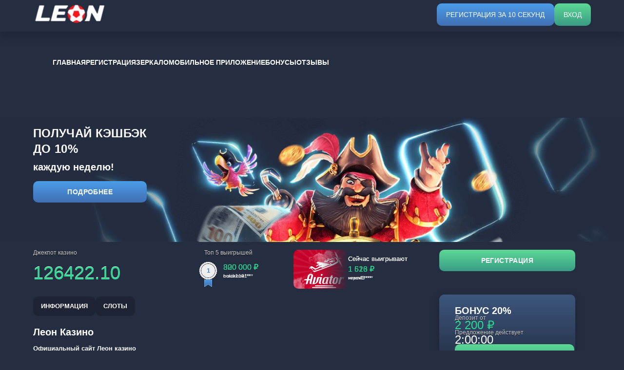

--- FILE ---
content_type: text/html; charset=UTF-8
request_url: https://fc-smena.ru/
body_size: 10967
content:
<!doctype html>
<html lang="ru-RU">
<head>
	<meta charset="UTF-8">
	<meta http-equiv="X-UA-Compatible" content="IE=edge" />
	<meta name="viewport" content="width=device-width, initial-scale=1, maximum-scale=5" />
	
	<meta property="og:title" content="Официальный сайт Леон казино: актуальное зеркало и регистрация 2024">
	<meta property="og:description" content="Посетите официальный сайт Леон казино и наслаждайтесь актуальным зеркалом для регистрации в 2024 году. Играйте в онлайн казино и слоты прямо сейчас!">
	<meta property="og:type" content="website" />
	<meta property="og:url" content="https://fc-smena.ru/" />
	<meta property="og:locale" content="ru_RU" />
  	<meta property="og:image" content="https://fc-smena.ru/wp-content/themes/schnell24/assets/img/leon-glavnaya.webp"> 
  	<meta property="og:image:width" content="800"> 
	<meta property="og:image:height" content="330">

	<meta name="twitter:card" content="summary" />
	<meta name="twitter:title" content="Леон Казино" />
	<meta name="twitter:description" content="" />
  
  	<script type="application/ld+json">
		{
			"@context": "https://schema.org",
			"@type": "WebPage",
			"name": "Официальный сайт Леон казино: актуальное зеркало и регистрация 2024",
			"description": "Посетите официальный сайт Леон казино и наслаждайтесь актуальным зеркалом для регистрации в 2024 году. Играйте в онлайн казино и слоты прямо сейчас!",
			"publisher": {
				"@type": "Thing",
				"name": "Leon"
			}
		}
	</script>
	
	<link rel="apple-touch-icon" sizes="180x180" href="https://fc-smena.ru/wp-content/themes/schnell24/assets/favicon/apple-touch-icon.png">
	<link rel="icon" type="image/png" sizes="32x32" href="https://fc-smena.ru/wp-content/themes/schnell24/assets/favicon/favicon-32x32.png">
	<link rel="icon" type="image/png" sizes="16x16" href="https://fc-smena.ru/wp-content/themes/schnell24/assets/favicon/favicon-16x16.png">
	<link rel="manifest" href="https://fc-smena.ru/wp-content/themes/schnell24/assets/favicon/site.webmanifest">
	<link rel="mask-icon" href="https://fc-smena.ru/wp-content/themes/schnell24/assets/favicon/safari-pinned-tab.svg" color="#5bbad5">
	<link rel="shortcut icon" href="https://fc-smena.ru/wp-content/themes/schnell24/assets/favicon/favicon.ico">
	<meta name="msapplication-TileColor" content="#ffffff">
	<meta name="msapplication-config" content="https://fc-smena.ru/wp-content/themes/schnell24/assets/favicon/browserconfig.xml">
	<meta name="theme-color" content="#ffffff">

	<title>Официальный сайт Леон казино: актуальное зеркало и регистрация 2024</title>
<meta name='robots' content='max-image-preview:large' />
<link rel='preload' as='script' href='https://fc-smena.ru/wp-content/cache/asset-cleanup/js/body-495aea20079645f2dbf65bf4b63c3d3a15f9c26c.js' data-wpacu-preload-js='1'>



<meta name="description"  content="Посетите официальный сайт Леон казино и наслаждайтесь актуальным зеркалом для регистрации в 2024 году. Играйте в онлайн казино и слоты прямо сейчас!" />

<link rel="canonical" href="https://fc-smena.ru/" />

<style id='wp-img-auto-sizes-contain-inline-css'>img:is([sizes=auto i],[sizes^="auto," i]){contain-intrinsic-size:3000px 1500px}</style>
<style id='classic-theme-styles-inline-css'>/*! This file is auto-generated */
.wp-block-button__link{color:#fff;background-color:#32373c;border-radius:9999px;box-shadow:none;text-decoration:none;padding:calc(.667em + 2px) calc(1.333em + 2px);font-size:1.125em}.wp-block-file__button{background:#32373c;color:#fff;text-decoration:none}</style>
<link rel='stylesheet' id='fonts-style-preload-css' href='https://fc-smena.ru/wp-content/themes/schnell24/assets/css/fonts.css' media='all' />
<link rel='stylesheet' id='swiper-style-css' href='https://fc-smena.ru/wp-content/themes/schnell24/assets/css/swiper-bundle.min.css' media='all' />
<link rel='stylesheet' id='main-style-css' href='https://fc-smena.ru/wp-content/cache/asset-cleanup/css/item/schnell24__assets__css__main-css-v1e0becd049650bf08b18cfeee919ea0dc1bd4000.css' media='all' />

<style id='wp-block-heading-inline-css'>h1:where(.wp-block-heading).has-background,h2:where(.wp-block-heading).has-background,h3:where(.wp-block-heading).has-background,h4:where(.wp-block-heading).has-background,h5:where(.wp-block-heading).has-background,h6:where(.wp-block-heading).has-background{padding:1.25em 2.375em}h1.has-text-align-left[style*=writing-mode]:where([style*=vertical-lr]),h1.has-text-align-right[style*=writing-mode]:where([style*=vertical-rl]),h2.has-text-align-left[style*=writing-mode]:where([style*=vertical-lr]),h2.has-text-align-right[style*=writing-mode]:where([style*=vertical-rl]),h3.has-text-align-left[style*=writing-mode]:where([style*=vertical-lr]),h3.has-text-align-right[style*=writing-mode]:where([style*=vertical-rl]),h4.has-text-align-left[style*=writing-mode]:where([style*=vertical-lr]),h4.has-text-align-right[style*=writing-mode]:where([style*=vertical-rl]),h5.has-text-align-left[style*=writing-mode]:where([style*=vertical-lr]),h5.has-text-align-right[style*=writing-mode]:where([style*=vertical-rl]),h6.has-text-align-left[style*=writing-mode]:where([style*=vertical-lr]),h6.has-text-align-right[style*=writing-mode]:where([style*=vertical-rl]){rotate:180deg}</style>
<style id='wp-block-image-inline-css'>.wp-block-image>a,.wp-block-image>figure>a{display:inline-block}.wp-block-image img{box-sizing:border-box;height:auto;max-width:100%;vertical-align:bottom}@media not (prefers-reduced-motion){.wp-block-image img.hide{visibility:hidden}.wp-block-image img.show{animation:show-content-image .4s}}.wp-block-image[style*=border-radius] img,.wp-block-image[style*=border-radius]>a{border-radius:inherit}.wp-block-image.has-custom-border img{box-sizing:border-box}.wp-block-image.aligncenter{text-align:center}.wp-block-image.alignfull>a,.wp-block-image.alignwide>a{width:100%}.wp-block-image.alignfull img,.wp-block-image.alignwide img{height:auto;width:100%}.wp-block-image .aligncenter,.wp-block-image .alignleft,.wp-block-image .alignright,.wp-block-image.aligncenter,.wp-block-image.alignleft,.wp-block-image.alignright{display:table}.wp-block-image .aligncenter>figcaption,.wp-block-image .alignleft>figcaption,.wp-block-image .alignright>figcaption,.wp-block-image.aligncenter>figcaption,.wp-block-image.alignleft>figcaption,.wp-block-image.alignright>figcaption{caption-side:bottom;display:table-caption}.wp-block-image .alignleft{float:left;margin:.5em 1em .5em 0}.wp-block-image .alignright{float:right;margin:.5em 0 .5em 1em}.wp-block-image .aligncenter{margin-left:auto;margin-right:auto}.wp-block-image :where(figcaption){margin-bottom:1em;margin-top:.5em}.wp-block-image.is-style-circle-mask img{border-radius:9999px}@supports ((-webkit-mask-image:none) or (mask-image:none)) or (-webkit-mask-image:none){.wp-block-image.is-style-circle-mask img{border-radius:0;-webkit-mask-image:url('data:image/svg+xml;utf8,<svg viewBox="0 0 100 100" xmlns="http://www.w3.org/2000/svg"><circle cx="50" cy="50" r="50"/></svg>');mask-image:url('data:image/svg+xml;utf8,<svg viewBox="0 0 100 100" xmlns="http://www.w3.org/2000/svg"><circle cx="50" cy="50" r="50"/></svg>');mask-mode:alpha;-webkit-mask-position:center;mask-position:center;-webkit-mask-repeat:no-repeat;mask-repeat:no-repeat;-webkit-mask-size:contain;mask-size:contain}}:root :where(.wp-block-image.is-style-rounded img,.wp-block-image .is-style-rounded img){border-radius:9999px}.wp-block-image figure{margin:0}.wp-lightbox-container{display:flex;flex-direction:column;position:relative}.wp-lightbox-container img{cursor:zoom-in}.wp-lightbox-container img:hover+button{opacity:1}.wp-lightbox-container button{align-items:center;backdrop-filter:blur(16px) saturate(180%);background-color:#5a5a5a40;border:none;border-radius:4px;cursor:zoom-in;display:flex;height:20px;justify-content:center;opacity:0;padding:0;position:absolute;right:16px;text-align:center;top:16px;width:20px;z-index:100}@media not (prefers-reduced-motion){.wp-lightbox-container button{transition:opacity .2s ease}}.wp-lightbox-container button:focus-visible{outline:3px auto #5a5a5a40;outline:3px auto -webkit-focus-ring-color;outline-offset:3px}.wp-lightbox-container button:hover{cursor:pointer;opacity:1}.wp-lightbox-container button:focus{opacity:1}.wp-lightbox-container button:focus,.wp-lightbox-container button:hover,.wp-lightbox-container button:not(:hover):not(:active):not(.has-background){background-color:#5a5a5a40;border:none}.wp-lightbox-overlay{box-sizing:border-box;cursor:zoom-out;height:100vh;left:0;overflow:hidden;position:fixed;top:0;visibility:hidden;width:100%;z-index:100000}.wp-lightbox-overlay .close-button{align-items:center;cursor:pointer;display:flex;justify-content:center;min-height:40px;min-width:40px;padding:0;position:absolute;right:calc(env(safe-area-inset-right) + 16px);top:calc(env(safe-area-inset-top) + 16px);z-index:5000000}.wp-lightbox-overlay .close-button:focus,.wp-lightbox-overlay .close-button:hover,.wp-lightbox-overlay .close-button:not(:hover):not(:active):not(.has-background){background:none;border:none}.wp-lightbox-overlay .lightbox-image-container{height:var(--wp--lightbox-container-height);left:50%;overflow:hidden;position:absolute;top:50%;transform:translate(-50%,-50%);transform-origin:top left;width:var(--wp--lightbox-container-width);z-index:9999999999}.wp-lightbox-overlay .wp-block-image{align-items:center;box-sizing:border-box;display:flex;height:100%;justify-content:center;margin:0;position:relative;transform-origin:0 0;width:100%;z-index:3000000}.wp-lightbox-overlay .wp-block-image img{height:var(--wp--lightbox-image-height);min-height:var(--wp--lightbox-image-height);min-width:var(--wp--lightbox-image-width);width:var(--wp--lightbox-image-width)}.wp-lightbox-overlay .wp-block-image figcaption{display:none}.wp-lightbox-overlay button{background:none;border:none}.wp-lightbox-overlay .scrim{background-color:#fff;height:100%;opacity:.9;position:absolute;width:100%;z-index:2000000}.wp-lightbox-overlay.active{visibility:visible}@media not (prefers-reduced-motion){.wp-lightbox-overlay.active{animation:turn-on-visibility .25s both}.wp-lightbox-overlay.active img{animation:turn-on-visibility .35s both}.wp-lightbox-overlay.show-closing-animation:not(.active){animation:turn-off-visibility .35s both}.wp-lightbox-overlay.show-closing-animation:not(.active) img{animation:turn-off-visibility .25s both}.wp-lightbox-overlay.zoom.active{animation:none;opacity:1;visibility:visible}.wp-lightbox-overlay.zoom.active .lightbox-image-container{animation:lightbox-zoom-in .4s}.wp-lightbox-overlay.zoom.active .lightbox-image-container img{animation:none}.wp-lightbox-overlay.zoom.active .scrim{animation:turn-on-visibility .4s forwards}.wp-lightbox-overlay.zoom.show-closing-animation:not(.active){animation:none}.wp-lightbox-overlay.zoom.show-closing-animation:not(.active) .lightbox-image-container{animation:lightbox-zoom-out .4s}.wp-lightbox-overlay.zoom.show-closing-animation:not(.active) .lightbox-image-container img{animation:none}.wp-lightbox-overlay.zoom.show-closing-animation:not(.active) .scrim{animation:turn-off-visibility .4s forwards}}@keyframes show-content-image{0%{visibility:hidden}99%{visibility:hidden}to{visibility:visible}}@keyframes turn-on-visibility{0%{opacity:0}to{opacity:1}}@keyframes turn-off-visibility{0%{opacity:1;visibility:visible}99%{opacity:0;visibility:visible}to{opacity:0;visibility:hidden}}@keyframes lightbox-zoom-in{0%{transform:translate(calc((-100vw + var(--wp--lightbox-scrollbar-width))/2 + var(--wp--lightbox-initial-left-position)),calc(-50vh + var(--wp--lightbox-initial-top-position))) scale(var(--wp--lightbox-scale))}to{transform:translate(-50%,-50%) scale(1)}}@keyframes lightbox-zoom-out{0%{transform:translate(-50%,-50%) scale(1);visibility:visible}99%{visibility:visible}to{transform:translate(calc((-100vw + var(--wp--lightbox-scrollbar-width))/2 + var(--wp--lightbox-initial-left-position)),calc(-50vh + var(--wp--lightbox-initial-top-position))) scale(var(--wp--lightbox-scale));visibility:hidden}}</style>
<style id='wp-block-paragraph-inline-css'>.is-small-text{font-size:.875em}.is-regular-text{font-size:1em}.is-large-text{font-size:2.25em}.is-larger-text{font-size:3em}.has-drop-cap:not(:focus):first-letter{float:left;font-size:8.4em;font-style:normal;font-weight:100;line-height:.68;margin:.05em .1em 0 0;text-transform:uppercase}body.rtl .has-drop-cap:not(:focus):first-letter{float:none;margin-left:.1em}p.has-drop-cap.has-background{overflow:hidden}:root :where(p.has-background){padding:1.25em 2.375em}:where(p.has-text-color:not(.has-link-color)) a{color:inherit}p.has-text-align-left[style*="writing-mode:vertical-lr"],p.has-text-align-right[style*="writing-mode:vertical-rl"]{rotate:180deg}</style>
<style id='global-styles-inline-css'>:root{--wp--preset--aspect-ratio--square:1;--wp--preset--aspect-ratio--4-3:4/3;--wp--preset--aspect-ratio--3-4:3/4;--wp--preset--aspect-ratio--3-2:3/2;--wp--preset--aspect-ratio--2-3:2/3;--wp--preset--aspect-ratio--16-9:16/9;--wp--preset--aspect-ratio--9-16:9/16;--wp--preset--color--black:#000000;--wp--preset--color--cyan-bluish-gray:#abb8c3;--wp--preset--color--white:#ffffff;--wp--preset--color--pale-pink:#f78da7;--wp--preset--color--vivid-red:#cf2e2e;--wp--preset--color--luminous-vivid-orange:#ff6900;--wp--preset--color--luminous-vivid-amber:#fcb900;--wp--preset--color--light-green-cyan:#7bdcb5;--wp--preset--color--vivid-green-cyan:#00d084;--wp--preset--color--pale-cyan-blue:#8ed1fc;--wp--preset--color--vivid-cyan-blue:#0693e3;--wp--preset--color--vivid-purple:#9b51e0;--wp--preset--gradient--vivid-cyan-blue-to-vivid-purple:linear-gradient(135deg,rgb(6,147,227) 0%,rgb(155,81,224) 100%);--wp--preset--gradient--light-green-cyan-to-vivid-green-cyan:linear-gradient(135deg,rgb(122,220,180) 0%,rgb(0,208,130) 100%);--wp--preset--gradient--luminous-vivid-amber-to-luminous-vivid-orange:linear-gradient(135deg,rgb(252,185,0) 0%,rgb(255,105,0) 100%);--wp--preset--gradient--luminous-vivid-orange-to-vivid-red:linear-gradient(135deg,rgb(255,105,0) 0%,rgb(207,46,46) 100%);--wp--preset--gradient--very-light-gray-to-cyan-bluish-gray:linear-gradient(135deg,rgb(238,238,238) 0%,rgb(169,184,195) 100%);--wp--preset--gradient--cool-to-warm-spectrum:linear-gradient(135deg,rgb(74,234,220) 0%,rgb(151,120,209) 20%,rgb(207,42,186) 40%,rgb(238,44,130) 60%,rgb(251,105,98) 80%,rgb(254,248,76) 100%);--wp--preset--gradient--blush-light-purple:linear-gradient(135deg,rgb(255,206,236) 0%,rgb(152,150,240) 100%);--wp--preset--gradient--blush-bordeaux:linear-gradient(135deg,rgb(254,205,165) 0%,rgb(254,45,45) 50%,rgb(107,0,62) 100%);--wp--preset--gradient--luminous-dusk:linear-gradient(135deg,rgb(255,203,112) 0%,rgb(199,81,192) 50%,rgb(65,88,208) 100%);--wp--preset--gradient--pale-ocean:linear-gradient(135deg,rgb(255,245,203) 0%,rgb(182,227,212) 50%,rgb(51,167,181) 100%);--wp--preset--gradient--electric-grass:linear-gradient(135deg,rgb(202,248,128) 0%,rgb(113,206,126) 100%);--wp--preset--gradient--midnight:linear-gradient(135deg,rgb(2,3,129) 0%,rgb(40,116,252) 100%);--wp--preset--font-size--small:13px;--wp--preset--font-size--medium:20px;--wp--preset--font-size--large:36px;--wp--preset--font-size--x-large:42px;--wp--preset--spacing--20:0.44rem;--wp--preset--spacing--30:0.67rem;--wp--preset--spacing--40:1rem;--wp--preset--spacing--50:1.5rem;--wp--preset--spacing--60:2.25rem;--wp--preset--spacing--70:3.38rem;--wp--preset--spacing--80:5.06rem;--wp--preset--shadow--natural:6px 6px 9px rgba(0, 0, 0, 0.2);--wp--preset--shadow--deep:12px 12px 50px rgba(0, 0, 0, 0.4);--wp--preset--shadow--sharp:6px 6px 0px rgba(0, 0, 0, 0.2);--wp--preset--shadow--outlined:6px 6px 0px -3px rgb(255, 255, 255), 6px 6px rgb(0, 0, 0);--wp--preset--shadow--crisp:6px 6px 0px rgb(0, 0, 0)}:where(.is-layout-flex){gap:.5em}:where(.is-layout-grid){gap:.5em}body .is-layout-flex{display:flex}.is-layout-flex{flex-wrap:wrap;align-items:center}.is-layout-flex>:is(*,div){margin:0}body .is-layout-grid{display:grid}.is-layout-grid>:is(*,div){margin:0}:where(.wp-block-columns.is-layout-flex){gap:2em}:where(.wp-block-columns.is-layout-grid){gap:2em}:where(.wp-block-post-template.is-layout-flex){gap:1.25em}:where(.wp-block-post-template.is-layout-grid){gap:1.25em}.has-black-color{color:var(--wp--preset--color--black)!important}.has-cyan-bluish-gray-color{color:var(--wp--preset--color--cyan-bluish-gray)!important}.has-white-color{color:var(--wp--preset--color--white)!important}.has-pale-pink-color{color:var(--wp--preset--color--pale-pink)!important}.has-vivid-red-color{color:var(--wp--preset--color--vivid-red)!important}.has-luminous-vivid-orange-color{color:var(--wp--preset--color--luminous-vivid-orange)!important}.has-luminous-vivid-amber-color{color:var(--wp--preset--color--luminous-vivid-amber)!important}.has-light-green-cyan-color{color:var(--wp--preset--color--light-green-cyan)!important}.has-vivid-green-cyan-color{color:var(--wp--preset--color--vivid-green-cyan)!important}.has-pale-cyan-blue-color{color:var(--wp--preset--color--pale-cyan-blue)!important}.has-vivid-cyan-blue-color{color:var(--wp--preset--color--vivid-cyan-blue)!important}.has-vivid-purple-color{color:var(--wp--preset--color--vivid-purple)!important}.has-black-background-color{background-color:var(--wp--preset--color--black)!important}.has-cyan-bluish-gray-background-color{background-color:var(--wp--preset--color--cyan-bluish-gray)!important}.has-white-background-color{background-color:var(--wp--preset--color--white)!important}.has-pale-pink-background-color{background-color:var(--wp--preset--color--pale-pink)!important}.has-vivid-red-background-color{background-color:var(--wp--preset--color--vivid-red)!important}.has-luminous-vivid-orange-background-color{background-color:var(--wp--preset--color--luminous-vivid-orange)!important}.has-luminous-vivid-amber-background-color{background-color:var(--wp--preset--color--luminous-vivid-amber)!important}.has-light-green-cyan-background-color{background-color:var(--wp--preset--color--light-green-cyan)!important}.has-vivid-green-cyan-background-color{background-color:var(--wp--preset--color--vivid-green-cyan)!important}.has-pale-cyan-blue-background-color{background-color:var(--wp--preset--color--pale-cyan-blue)!important}.has-vivid-cyan-blue-background-color{background-color:var(--wp--preset--color--vivid-cyan-blue)!important}.has-vivid-purple-background-color{background-color:var(--wp--preset--color--vivid-purple)!important}.has-black-border-color{border-color:var(--wp--preset--color--black)!important}.has-cyan-bluish-gray-border-color{border-color:var(--wp--preset--color--cyan-bluish-gray)!important}.has-white-border-color{border-color:var(--wp--preset--color--white)!important}.has-pale-pink-border-color{border-color:var(--wp--preset--color--pale-pink)!important}.has-vivid-red-border-color{border-color:var(--wp--preset--color--vivid-red)!important}.has-luminous-vivid-orange-border-color{border-color:var(--wp--preset--color--luminous-vivid-orange)!important}.has-luminous-vivid-amber-border-color{border-color:var(--wp--preset--color--luminous-vivid-amber)!important}.has-light-green-cyan-border-color{border-color:var(--wp--preset--color--light-green-cyan)!important}.has-vivid-green-cyan-border-color{border-color:var(--wp--preset--color--vivid-green-cyan)!important}.has-pale-cyan-blue-border-color{border-color:var(--wp--preset--color--pale-cyan-blue)!important}.has-vivid-cyan-blue-border-color{border-color:var(--wp--preset--color--vivid-cyan-blue)!important}.has-vivid-purple-border-color{border-color:var(--wp--preset--color--vivid-purple)!important}.has-vivid-cyan-blue-to-vivid-purple-gradient-background{background:var(--wp--preset--gradient--vivid-cyan-blue-to-vivid-purple)!important}.has-light-green-cyan-to-vivid-green-cyan-gradient-background{background:var(--wp--preset--gradient--light-green-cyan-to-vivid-green-cyan)!important}.has-luminous-vivid-amber-to-luminous-vivid-orange-gradient-background{background:var(--wp--preset--gradient--luminous-vivid-amber-to-luminous-vivid-orange)!important}.has-luminous-vivid-orange-to-vivid-red-gradient-background{background:var(--wp--preset--gradient--luminous-vivid-orange-to-vivid-red)!important}.has-very-light-gray-to-cyan-bluish-gray-gradient-background{background:var(--wp--preset--gradient--very-light-gray-to-cyan-bluish-gray)!important}.has-cool-to-warm-spectrum-gradient-background{background:var(--wp--preset--gradient--cool-to-warm-spectrum)!important}.has-blush-light-purple-gradient-background{background:var(--wp--preset--gradient--blush-light-purple)!important}.has-blush-bordeaux-gradient-background{background:var(--wp--preset--gradient--blush-bordeaux)!important}.has-luminous-dusk-gradient-background{background:var(--wp--preset--gradient--luminous-dusk)!important}.has-pale-ocean-gradient-background{background:var(--wp--preset--gradient--pale-ocean)!important}.has-electric-grass-gradient-background{background:var(--wp--preset--gradient--electric-grass)!important}.has-midnight-gradient-background{background:var(--wp--preset--gradient--midnight)!important}.has-small-font-size{font-size:var(--wp--preset--font-size--small)!important}.has-medium-font-size{font-size:var(--wp--preset--font-size--medium)!important}.has-large-font-size{font-size:var(--wp--preset--font-size--large)!important}.has-x-large-font-size{font-size:var(--wp--preset--font-size--x-large)!important}</style>
</head>

<body class="home wp-singular page-template page-template-templates page-template-home page-template-templateshome-php page page-id-17 wp-theme-schnell24">
	<header>
		<div class="header">
			<div class="wrapper">
				<div class="header__wrapper">
					<a href="https://fc-smena.ru" class="header__img-wrapper">
						<picture>
							<source media="(min-width: 611px)" srcset="https://fc-smena.ru/wp-content/themes/schnell24/assets/img/logo-1.webp">
							<source media="(max-width: 610px)" srcset="https://fc-smena.ru/wp-content/themes/schnell24/assets/img/moblogo.webp">
							<img src="https://fc-smena.ru/wp-content/themes/schnell24/assets/img/logo-1.webp" alt="logo" class="header__logo-img" width="149" height="64">
						</picture>
					</a>
					<div class="header__buttons-wrapper">
						<a href="https://fc-smena.ru/go/" rel="nofollow" class="header__btn header__btn2">
							Регистрация <span class="hidden-mobile">за 10 секунд</span>
						</a>
						<a href="https://fc-smena.ru/go/" rel="nofollow" class="header__btn header__btn1">
							Вход
						</a>
					</div>
					<div class="header__burger header-burger">
						<span class="header__burger-line header-burger__line"></span>
					</div>
				</div>
			</div>
			<div class="header-menu header-menu_mobile">
				<div class="wrapper">
					<nav class="header__nav">
						<ul class="header__list">
							<li class="header__list-item">
								<a href="https://fc-smena.ru" class="header__list-link">
									Главная
								</a>
							</li>
							<li class="header__list-item">
								<a href="https://fc-smena.ru/go/" rel="nofollow" class="header__list-link">
									Регистрация
								</a>
							</li>
							<li class="header__list-item">
								<a href="https://fc-smena.ru/go/" rel="nofollow" class="header__list-link">
									Зеркало
								</a>
							</li>
							<li class="header__list-item">
								<a href="https://fc-smena.ru/go/" rel="nofollow" class="header__list-link">
									Мобильное приложение
								</a>
							</li>
							<li class="header__list-item">
								<a href="https://fc-smena.ru/go/" rel="nofollow" class="header__list-link">
									Бонусы
								</a>
							</li>
							<li class="header__list-item">
								<a href="https://fc-smena.ru/go/" rel="nofollow" class="header__list-link">
									Отзывы
								</a>
							</li>
						</ul>
					</nav>
				</div>
			</div>
		</div>
	</header>

	<main>
		<div class="main">
			<div class="header-menu">
				<div class="wrapper">
					<nav class="header__nav">
						<ul class="header__list">
							<li class="header__list-item">
								<a href="https://fc-smena.ru" class="header__list-link">
									Главная
								</a>
							</li>
							<li class="header__list-item">
								<a href="https://fc-smena.ru/go/" rel="nofollow" class="header__list-link">
									Регистрация
								</a>
							</li>
							<li class="header__list-item">
								<a href="https://fc-smena.ru/go/" rel="nofollow" class="header__list-link">
									Зеркало
								</a>
							</li>
							<li class="header__list-item">
								<a href="https://fc-smena.ru/go/" rel="nofollow" class="header__list-link">
									Мобильное приложение
								</a>
							</li>
							<li class="header__list-item">
								<a href="https://fc-smena.ru/go/" rel="nofollow" class="header__list-link">
									Бонусы
								</a>
							</li>
							<li class="header__list-item">
								<a href="https://fc-smena.ru/go/" rel="nofollow" class="header__list-link">
									Отзывы
								</a>
							</li>
						</ul>
					</nav>
				</div>
			</div>
	<div class="hero swiper">
		<div class="hero__wrapper swiper-wrapper">
								<div class="hero__slide swiper-slide">
													<picture>
								<source media="(min-width: 611px)" srcset="https://fc-smena.ru/wp-content/uploads/2024/06/5.webp">
								<source media="(max-width: 610px)" srcset="https://fc-smena.ru/wp-content/uploads/2024/06/mob5.webp">
								<img src="https://fc-smena.ru/wp-content/uploads/2024/06/5.webp" alt="hero-img" class="hero__img">
							</picture>
												<div class="hero__wrapper wrapper">
							<div class="hero__slide-caption">
																	<div class="hero__slide-title">
										Получай кэшбэк<br>ДО 10%									</div>
																									<div class="hero__slide-semititle">
										каждую неделю!									</div>
																									<a href="https://fc-smena.ru/go/" rel="nofollow" class="hero__slide-btn btn">Подробнее</a>
															</div>
						</div>
					</div>
								<div class="hero__slide swiper-slide">
													<picture>
								<source media="(min-width: 611px)" srcset="https://fc-smena.ru/wp-content/uploads/2024/06/4.webp">
								<source media="(max-width: 610px)" srcset="https://fc-smena.ru/wp-content/uploads/2024/06/mob4.webp">
								<img src="https://fc-smena.ru/wp-content/uploads/2024/06/4.webp" alt="hero-img" class="hero__img">
							</picture>
												<div class="hero__wrapper wrapper">
							<div class="hero__slide-caption">
																	<div class="hero__slide-title">
										Поймай<br>улыбку фортуны									</div>
																									<div class="hero__slide-semititle">
										на бонус!									</div>
																									<a href="https://fc-smena.ru/go/" rel="nofollow" class="hero__slide-btn btn">Вперед!</a>
															</div>
						</div>
					</div>
								<div class="hero__slide swiper-slide">
													<picture>
								<source media="(min-width: 611px)" srcset="https://fc-smena.ru/wp-content/uploads/2024/06/6.webp">
								<source media="(max-width: 610px)" srcset="https://fc-smena.ru/wp-content/uploads/2024/06/mob6.webp">
								<img src="https://fc-smena.ru/wp-content/uploads/2024/06/6.webp" alt="hero-img" class="hero__img">
							</picture>
												<div class="hero__wrapper wrapper">
							<div class="hero__slide-caption">
																	<div class="hero__slide-title">
										Активно<br>играй –									</div>
																									<div class="hero__slide-semititle">
										призы получай!									</div>
																									<a href="https://fc-smena.ru/go/" rel="nofollow" class="hero__slide-btn btn">Поехали!</a>
															</div>
						</div>
					</div>
								<div class="hero__slide swiper-slide">
													<picture>
								<source media="(min-width: 611px)" srcset="https://fc-smena.ru/wp-content/uploads/2024/06/3.webp">
								<source media="(max-width: 610px)" srcset="https://fc-smena.ru/wp-content/uploads/2024/06/mob3.webp">
								<img src="https://fc-smena.ru/wp-content/uploads/2024/06/3.webp" alt="hero-img" class="hero__img">
							</picture>
												<div class="hero__wrapper wrapper">
							<div class="hero__slide-caption">
																	<div class="hero__slide-title">
										Туда-сюда									</div>
																									<div class="hero__slide-semititle">
										выигрыш у тебя!									</div>
																									<a href="https://fc-smena.ru/go/" rel="nofollow" class="hero__slide-btn btn">Вперед за призами</a>
															</div>
						</div>
					</div>
					</div>
	</div>

<section class="info">
	<div class="wrapper">
		<div class="info__wrapper">

			<div class="info__content">
				<div class="info__content-dynamic-item">
					<div class="info-content__header">
						<div class="info-content__header-jackpot jackpot">
	<p class="info-content__header-title small-title">
		Джекпот казино
	</p>
	<a href="https://fc-smena.ru/go/" rel="nofollow" class="jackpot-link">
		<span class="jackpot-el">1</span>
		<span class="jackpot-el">2</span>
		<span class="jackpot-el">6</span>
		<span class="jackpot-divider"> </span>
		<span class="jackpot-el">4</span>
		<span class="jackpot-el">2</span>
		<span class="jackpot-el">2</span>
		<span class="jackpot-divider">.</span>
		<span class="jackpot-el">1</span>
		<span class="jackpot-el">$</span>
	</a>
</div>						<div class="info-content__header-top-list">
	<p class="info-content__header-title small-title">
		Топ 5 выигрышей
	</p>
	<div class="info-content__header-top-list-wrapper winning swiper">
		<div class="winning__wrapper swiper-wrapper">
			<div class="winning__slide swiper-slide">
				<div class="winning__img-wrapper">
					<span class="winning__img-text">
						1
					</span>
				</div>
				<div class="winning__text-wrapper">
					<p class="winning__text-win">
						800 000 ₽
					</p>
					<p class="winning__text-user">
						brazkinse***
					</p>
				</div>
			</div>
			<div class="winning__slide swiper-slide">
				<div class="winning__img-wrapper">
					<span class="winning__img-text">
						2
					</span>
				</div>
				<div class="winning__text-wrapper">
					<p class="winning__text-win">
						576 000 ₽
					</p>
					<p class="winning__text-user">
						dedushk***
					</p>
				</div>
			</div>
			<div class="winning__slide swiper-slide">
				<div class="winning__img-wrapper">
					<span class="winning__img-text">
						3
					</span>
				</div>
				<div class="winning__text-wrapper">
					<p class="winning__text-win">
						412 000 ₽
					</p>
					<p class="winning__text-user">
						15429***
					</p>
				</div>
			</div>
			<div class="winning__slide swiper-slide">
				<div class="winning__img-wrapper">
					<span class="winning__img-text">
						4
					</span>
				</div>
				<div class="winning__text-wrapper">
					<p class="winning__text-win">
						332 000 ₽
					</p>
					<p class="winning__text-user">
						shulginsa***
					</p>
				</div>
			</div>
			<div class="winning__slide swiper-slide">
				<div class="winning__img-wrapper">
					<span class="winning__img-text">
						5
					</span>
				</div>
				<div class="winning__text-wrapper">
					<p class="winning__text-win">
						320 000 ₽
					</p>
					<p class="winning__text-user">
						nokia1101***
					</p>
				</div>
			</div>
		</div>
	</div>
</div>						
<div class="info-content__header-winners winners">
	<div class="winners__wrapper swiper-wrapper">
					<div class="winners__slide swiper-slide">
				<a class="winners__img" href="https://fc-smena.ru/go/" rel="nofollow">
					<img src="https://fc-smena.ru/wp-content/themes/schnell24/assets/img/slots/aviator.svg" alt="slot icon" width="93" height="54" loading="lazy">
				</a>
				<div class="winners__data">
					<div class="winners__title">
						Сейчас выигрывают
					</div>
					<div class="winners__win">
						1 526 ₽					</div>
					<div class="winners__user">
						<span class="winners__user-name">
							чемп43****						</span>
					</div>
				</div>
			</div>
					<div class="winners__slide swiper-slide">
				<a class="winners__img" href="https://fc-smena.ru/go/" rel="nofollow">
					<img src="https://fc-smena.ru/wp-content/themes/schnell24/assets/img/slots/dog.webp" alt="slot icon" width="93" height="54" loading="lazy">
				</a>
				<div class="winners__data">
					<div class="winners__title">
						Сейчас выигрывают
					</div>
					<div class="winners__win">
						4 399 ₽					</div>
					<div class="winners__user">
						<span class="winners__user-name">
							legend****						</span>
					</div>
				</div>
			</div>
					<div class="winners__slide swiper-slide">
				<a class="winners__img" href="https://fc-smena.ru/go/" rel="nofollow">
					<img src="https://fc-smena.ru/wp-content/themes/schnell24/assets/img/slots/gb.webp" alt="slot icon" width="93" height="54" loading="lazy">
				</a>
				<div class="winners__data">
					<div class="winners__title">
						Сейчас выигрывают
					</div>
					<div class="winners__win">
						2 625 ₽					</div>
					<div class="winners__user">
						<span class="winners__user-name">
							beast5****						</span>
					</div>
				</div>
			</div>
					<div class="winners__slide swiper-slide">
				<a class="winners__img" href="https://fc-smena.ru/go/" rel="nofollow">
					<img src="https://fc-smena.ru/wp-content/themes/schnell24/assets/img/slots/helx.webp" alt="slot icon" width="93" height="54" loading="lazy">
				</a>
				<div class="winners__data">
					<div class="winners__title">
						Сейчас выигрывают
					</div>
					<div class="winners__win">
						116 ₽					</div>
					<div class="winners__user">
						<span class="winners__user-name">
							босс06****						</span>
					</div>
				</div>
			</div>
					<div class="winners__slide swiper-slide">
				<a class="winners__img" href="https://fc-smena.ru/go/" rel="nofollow">
					<img src="https://fc-smena.ru/wp-content/themes/schnell24/assets/img/slots/texxl.webp" alt="slot icon" width="93" height="54" loading="lazy">
				</a>
				<div class="winners__data">
					<div class="winners__title">
						Сейчас выигрывают
					</div>
					<div class="winners__win">
						1 613 ₽					</div>
					<div class="winners__user">
						<span class="winners__user-name">
							игрок6****						</span>
					</div>
				</div>
			</div>
			</div>
</div>					</div>
				</div>
				
									<div class="info__content-tabbtns-item">
						<div class="tabs">
							<ul class="tabs__wrapper">
								<li class="tabs__item" data-tabbtn="info">Информация</li>
								<li class="tabs__item" data-tabbtn="slots">Слоты</li>
							</ul>
						</div>
					</div>
				
					<div class="info__content-item" data-tab="info">
						<h1>
							Леон Казино						</h1>
						
<p><b>Официальный сайт Леон казино</b></p>
<p>&nbsp;</p>
<p><a href="https://optima.fm/">Онлайн-казино Леон</a>  предлагает впечатляющий ассортимент игрового софта, способный удовлетворить запросы даже самых требовательных игроков. Это казино является частью букмекерской компании, которая успешно работает на рынке азартных игр с 2008 года.</p>
<p>&nbsp;</p>


<div class="wp-block-image">
<figure class="aligncenter size-full"><img fetchpriority="high" decoding="async" class="aligncenter wp-image-62 size-full" src="https://fc-smena.ru/wp-content/uploads/2024/06/3-1.webp" alt="3" width="1495" height="426" srcset="https://fc-smena.ru/wp-content/uploads/2024/06/3-1.webp 1495w, https://fc-smena.ru/wp-content/uploads/2024/06/3-1-300x85.webp 300w, https://fc-smena.ru/wp-content/uploads/2024/06/3-1-1024x292.webp 1024w, https://fc-smena.ru/wp-content/uploads/2024/06/3-1-768x219.webp 768w" sizes="(max-width: 1495px) 100vw, 1495px" /></figure>
</div>


<ul>
<li style="list-style-type: none;">
<p>Деятельность Леонбет регулируется лицензией Кюрасао, что обеспечивает определенный уровень надежности и безопасности для игроков. Важно отметить, что лицензия Кюрасао позволяет операторам вести различные виды игорного бизнеса, включая казино и ставки на спорт.</p>
<p>Юридический адрес казино находится в Никосии, на Кипре. Для доступа к сайту игроки могут использовать различные методы, включая анонимайзеры, VPN или актуальные зеркала. Однако стоит учитывать, что для большинства пользователей из стран СНГ доступ к официальному сайту казино Леонбет открыт без дополнительных ухищрений.</p>
<p>Леонбет предлагает широкий выбор игр &#8211; более 2500 наименований. Игрокам доступны как бесплатные демо-версии, так и игры на реальные деньги. Это позволяет новичкам освоиться и попрактиковаться без риска, а опытным игрокам &#8211; наслаждаться полноценным гемблингом.</p>
<p>При выборе онлайн-казино с лицензией Кюрасао следует учитывать не только легальность платформы, но и другие факторы, такие как бонусные предложения, разнообразие игр и дополнительные возможности. Леонбет, судя по всему, стремится соответствовать высоким стандартам в этих аспектах.<br /><br /></p>
<p>&nbsp;</p>
<br />
<ul></ul>
</li>
</ul>



<figure class="wp-block-image aligncenter size-full"><img decoding="async" class="aligncenter wp-image-69 size-full" src="https://fc-smena.ru/wp-content/uploads/2024/06/1-2.webp" alt="1" width="1000" height="596" srcset="https://fc-smena.ru/wp-content/uploads/2024/06/1-2.webp 1000w, https://fc-smena.ru/wp-content/uploads/2024/06/1-2-300x179.webp 300w, https://fc-smena.ru/wp-content/uploads/2024/06/1-2-768x458.webp 768w" sizes="(max-width: 1000px) 100vw, 1000px" /></figure>



<ul>
<li>
<p>При выборе онлайн-казино с лицензией Кюрасао следует учитывать не только легальность платформы, но и другие факторы, такие как бонусные предложения, разнообразие игр и дополнительные возможности. Леонбет, судя по всему, стремится соответствовать высоким стандартам в этих аспектах.<br /><br /></p>
<table>
<tbody>
<tr>
<td>
<p>🔥 Лицензия</p>
</td>
<td>
<p>Curacao eGaming</p>
</td>
</tr>
<tr>
<td>
<p>🎰 Количество игр в клубе</p>
</td>
<td>
<p>2500</p>
</td>
</tr>
<tr>
<td>
<p>🎮 Режимы игры на сайте</p>
</td>
<td>
<p>Бесплатно (демо); На реальные деньги</p>
<br /><br /></td>
</tr>
<tr>
<td>
<p>🌏 Доступно для игроков</p>
<br /><br /></td>
<td>
<p>Россия; Украина; Казахстан</p>
</td>
</tr>
<tr>
<td>
<p>💰 Валюта</p>
</td>
<td>
<p>BYN, EUR, KZT, RUB, TJS, UAH, USD, UZS, BTC, ETH, LTC, ETC, XRP</p>
<br /><br /></td>
</tr>
<tr>
<td>
<p>🍒 Виды игр</p>
</td>
<td>
<p>Слоты, live казино, live-slots, бинго, TOTO</p>
<br /><br /></td>
</tr>
<tr>
<td>
<p>🎁 Бонусы</p>
</td>
<td>
<p>До 20 000 рублей</p>
</td>
</tr>
<tr>
<td>
<p>⭐ Киберспорт</p>
</td>
<td>
<p>CS, Dota, League of Legends</p>
</td>
</tr>
<tr>
<td>
<p>🎯 Сроки вывода выигрышей</p>
</td>
<td>
<p>Мгновенно</p>
</td>
</tr>
<tr>
<td>
<p>💥 Поддержка игроков</p>
</td>
<td>
<p>Чат (онлайн); E-mail; Телефон</p>
</td>
</tr>
<tr>
<td>
<p>🌟 Официальный сайт</p>
</td>
<td>
<p>fc-smena.ru</p>
</td>
</tr>
</tbody>
</table>
</li>
</ul>
					</div>
								
				<div class="info__content-item hidden" data-tab="slots">
					<div class="slots">
						<div class="slots__wrapper">
							<div class="slots__item">
								<div class="slots__img-wrapper">
									<img src="https://fc-smena.ru/wp-content/themes/schnell24/assets/img/slots/bor.webp" alt="slots-img" class="slots__img" width="176" height="112" loading="lazy">
									<div class="slots__action">
										<a href="https://fc-smena.ru/go/" rel="nofollow" class="slots__action-link btn btn-green">Играть</a>
									</div>
								</div>
								<span class="slots__name">
									Book of Ra
								</span>
							</div>
							<div class="slots__item">
								<div class="slots__img-wrapper">
									<img src="https://fc-smena.ru/wp-content/themes/schnell24/assets/img/slots/mi.webp" alt="slots-img" class="slots__img" width="176" height="112" loading="lazy">
									<div class="slots__action">
										<a href="https://fc-smena.ru/go/" rel="nofollow" class="slots__action-link btn btn-green">Играть</a>
									</div>
								</div>
								<span class="slots__name">
									Mine Island
								</span>
							</div>
							<div class="slots__item">
								<div class="slots__img-wrapper">
									<img src="https://fc-smena.ru/wp-content/themes/schnell24/assets/img/slots/mh5.webp" alt="slots-img" class="slots__img" width="176" height="112" loading="lazy">
									<div class="slots__action">
										<a href="https://fc-smena.ru/go/" rel="nofollow" class="slots__action-link btn btn-green">Играть</a>
									</div>
								</div>
								<span class="slots__name">
									Multi Hot 5
								</span>
							</div>
							<div class="slots__item">
								<div class="slots__img-wrapper">
									<img src="https://fc-smena.ru/wp-content/themes/schnell24/assets/img/slots/fruit-cocktail.webp" alt="slots-img" class="slots__img" width="176" height="112" loading="lazy">
									<div class="slots__action">
										<a href="https://fc-smena.ru/go/" rel="nofollow" class="slots__action-link btn btn-green">Играть</a>
									</div>
								</div>
								<span class="slots__name">
									Fruit Cocktail
								</span>
							</div>
							<div class="slots__item">
								<div class="slots__img-wrapper">
									<img src="https://fc-smena.ru/wp-content/themes/schnell24/assets/img/slots/crazymonkey.webp" alt="slots-img" class="slots__img" width="176" height="112" loading="lazy">
									<div class="slots__action">
										<a href="https://fc-smena.ru/go/" rel="nofollow" class="slots__action-link btn btn-green">Играть</a>
									</div>
								</div>
								<span class="slots__name">
									Crazy Monkey
								</span>
							</div>
							<div class="slots__item">
								<div class="slots__img-wrapper">
									<img src="https://fc-smena.ru/wp-content/themes/schnell24/assets/img/slots/resident.webp" alt="slots-img" class="slots__img" width="176" height="112" loading="lazy">
									<div class="slots__action">
										<a href="https://fc-smena.ru/go/" rel="nofollow" class="slots__action-link btn btn-green">Играть</a>
									</div>
								</div>
								<span class="slots__name">
									Resident
								</span>
							</div>
							<div class="slots__item">
								<div class="slots__img-wrapper">
									<img src="https://fc-smena.ru/wp-content/themes/schnell24/assets/img/slots/hx.webp" alt="slots-img" class="slots__img" width="176" height="112" loading="lazy">
									<div class="slots__action">
										<a href="https://fc-smena.ru/go/" rel="nofollow" class="slots__action-link btn btn-green">Играть</a>
									</div>
								</div>
								<span class="slots__name">
									HunterX
								</span>
							</div>
							<div class="slots__item">
								<div class="slots__img-wrapper">
									<img src="https://fc-smena.ru/wp-content/themes/schnell24/assets/img/slots/alwayshot.webp" alt="slots-img" class="slots__img" width="176" height="112" loading="lazy">
									<div class="slots__action">
										<a href="https://fc-smena.ru/go/" rel="nofollow" class="slots__action-link btn btn-green">Играть</a>
									</div>
								</div>
								<span class="slots__name">
									Always Hot
								</span>
							</div>
							<div class="slots__item">
								<div class="slots__img-wrapper">
									<img src="https://fc-smena.ru/wp-content/themes/schnell24/assets/img/slots/llc.svg" alt="slots-img" class="slots__img" width="176" height="112" loading="lazy">
									<div class="slots__action">
										<a href="https://fc-smena.ru/go/" rel="nofollow" class="slots__action-link btn btn-green">Играть</a>
									</div>
								</div>
								<span class="slots__name">
									Lucky Lady's Charm
								</span>
							</div>
							<div class="slots__item">
								<div class="slots__img-wrapper">
									<img src="https://fc-smena.ru/wp-content/themes/schnell24/assets/img/slots/bor_mgc.webp" alt="slots-img" class="slots__img" width="176" height="112" loading="lazy">
									<div class="slots__action">
										<a href="https://fc-smena.ru/go/" rel="nofollow" class="slots__action-link btn btn-green">Играть</a>
									</div>
								</div>
								<span class="slots__name">
									Book of Ra Magic
								</span>
							</div>
							<div class="slots__item">
								<div class="slots__img-wrapper">
									<img src="https://fc-smena.ru/wp-content/themes/schnell24/assets/img/slots/helx.webp" alt="slots-img" class="slots__img" width="176" height="112" loading="lazy">
									<div class="slots__action">
										<a href="https://fc-smena.ru/go/" rel="nofollow" class="slots__action-link btn btn-green">Играть</a>
									</div>
								</div>
								<span class="slots__name">
									HelicopterX
								</span>
							</div>
							<div class="slots__item">
								<div class="slots__img-wrapper">
									<img src="https://fc-smena.ru/wp-content/themes/schnell24/assets/img/slots/eyehorus.webp" alt="slots-img" class="slots__img" width="176" height="112" loading="lazy">
									<div class="slots__action">
										<a href="https://fc-smena.ru/go/" rel="nofollow" class="slots__action-link btn btn-green">Играть</a>
									</div>
								</div>
								<span class="slots__name">
									Eye of Horus
								</span>
							</div>
							<div class="slots__item">
								<div class="slots__img-wrapper">
									<img src="https://fc-smena.ru/wp-content/themes/schnell24/assets/img/slots/bord.svg" alt="slots-img" class="slots__img" width="176" height="112" loading="lazy">
									<div class="slots__action">
										<a href="https://fc-smena.ru/go/" rel="nofollow" class="slots__action-link btn btn-green">Играть</a>
									</div>
								</div>
								<span class="slots__name">
									Book of Ra Deluxe
								</span>
							</div>
							<div class="slots__item">
								<div class="slots__img-wrapper">
									<img src="https://fc-smena.ru/wp-content/themes/schnell24/assets/img/slots/gb.webp" alt="slots-img" class="slots__img" width="176" height="112" loading="lazy">
									<div class="slots__action">
										<a href="https://fc-smena.ru/go/" rel="nofollow" class="slots__action-link btn btn-green">Играть</a>
									</div>
								</div>
								<span class="slots__name">
									Golden Bank
								</span>
							</div>
							<div class="slots__item">
								<div class="slots__img-wrapper">
									<img src="https://fc-smena.ru/wp-content/themes/schnell24/assets/img/slots/cd.webp" alt="slots-img" class="slots__img" width="176" height="112" loading="lazy">
									<div class="slots__action">
										<a href="https://fc-smena.ru/go/" rel="nofollow" class="slots__action-link btn btn-green">Играть</a>
									</div>
								</div>
								<span class="slots__name">
									Crash Duel X
								</span>
							</div>
							<div class="slots__item">
								<div class="slots__img-wrapper">
									<img src="https://fc-smena.ru/wp-content/themes/schnell24/assets/img/slots/lod.webp" alt="slots-img" class="slots__img" width="176" height="112" loading="lazy">
									<div class="slots__action">
										<a href="https://fc-smena.ru/go/" rel="nofollow" class="slots__action-link btn btn-green">Играть</a>
									</div>
								</div>
								<span class="slots__name">
									Legacy of Dead
								</span>
							</div>
							<div class="slots__item">
								<div class="slots__img-wrapper">
									<img src="https://fc-smena.ru/wp-content/themes/schnell24/assets/img/slots/dolphinspearl.webp" alt="slots-img" class="slots__img" width="176" height="112" loading="lazy">
									<div class="slots__action">
										<a href="https://fc-smena.ru/go/" rel="nofollow" class="slots__action-link btn btn-green">Играть</a>
									</div>
								</div>
								<span class="slots__name">
									Dolphin's Pearl
								</span>
							</div>
							<div class="slots__item">
								<div class="slots__img-wrapper">
									<img src="https://fc-smena.ru/wp-content/themes/schnell24/assets/img/slots/mbwb9.webp" alt="slots-img" class="slots__img" width="176" height="112" loading="lazy">
									<div class="slots__action">
										<a href="https://fc-smena.ru/go/" rel="nofollow" class="slots__action-link btn btn-green">Играть</a>
									</div>
								</div>
								<span class="slots__name">
									Majestic Bac WB09
								</span>
							</div>
							<div class="slots__item">
								<div class="slots__img-wrapper">
									<img src="https://fc-smena.ru/wp-content/themes/schnell24/assets/img/slots/bananasgobahamas.webp" alt="slots-img" class="slots__img" width="176" height="112" loading="lazy">
									<div class="slots__action">
										<a href="https://fc-smena.ru/go/" rel="nofollow" class="slots__action-link btn btn-green">Играть</a>
									</div>
								</div>
								<span class="slots__name">
									Bananas go Bahamas
								</span>
							</div>
							<div class="slots__item">
								<div class="slots__img-wrapper">
									<img src="https://fc-smena.ru/wp-content/themes/schnell24/assets/img/slots/sizzlinghot.webp" alt="slots-img" class="slots__img" width="176" height="112" loading="lazy">
									<div class="slots__action">
										<a href="https://fc-smena.ru/go/" rel="nofollow" class="slots__action-link btn btn-green">Играть</a>
									</div>
								</div>
								<span class="slots__name">
									Sizzling Hot
								</span>
							</div>
							<div class="slots__item">
								<div class="slots__img-wrapper">
									<img src="https://fc-smena.ru/wp-content/themes/schnell24/assets/img/slots/texxl.webp" alt="slots-img" class="slots__img" width="176" height="112" loading="lazy">
									<div class="slots__action">
										<a href="https://fc-smena.ru/go/" rel="nofollow" class="slots__action-link btn btn-green">Играть</a>
									</div>
								</div>
								<span class="slots__name">
									Total Eclipse XXL
								</span>
							</div>
							<div class="slots__item">
								<div class="slots__img-wrapper">
									<img src="https://fc-smena.ru/wp-content/themes/schnell24/assets/img/slots/frq1.webp" alt="slots-img" class="slots__img" width="176" height="112" loading="lazy">
									<div class="slots__action">
										<a href="https://fc-smena.ru/go/" rel="nofollow" class="slots__action-link btn btn-green">Играть</a>
									</div>
								</div>
								<span class="slots__name">
									Fruitfellas: Fortune Wheel
								</span>
							</div>
							<div class="slots__item">
								<div class="slots__img-wrapper">
									<span class="slots__sticker">new</span>
									<img src="https://fc-smena.ru/wp-content/themes/schnell24/assets/img/slots/dog.webp" alt="slots-img" class="slots__img" width="176" height="112" loading="lazy">
									<div class="slots__action">
										<a href="https://fc-smena.ru/go/" rel="nofollow" class="slots__action-link btn btn-green">Играть</a>
									</div>
								</div>
								<span class="slots__name">
									The Dog House
								</span>
							</div>
							<div class="slots__item">
								<div class="slots__img-wrapper">
									<img src="https://fc-smena.ru/wp-content/themes/schnell24/assets/img/slots/fire-jocker.webp" alt="slots-img" class="slots__img" width="176" height="112" loading="lazy">
									<div class="slots__action">
										<a href="https://fc-smena.ru/go/" rel="nofollow" class="slots__action-link btn btn-green">Играть</a>
									</div>
								</div>
								<span class="slots__name">
									Fire Joker
								</span>
							</div>
							<div class="slots__item">
								<div class="slots__img-wrapper">
									<img src="https://fc-smena.ru/wp-content/themes/schnell24/assets/img/slots/aviator.svg" alt="slots-img" class="slots__img" width="176" height="112" loading="lazy">
									<div class="slots__action">
										<a href="https://fc-smena.ru/go/" rel="nofollow" class="slots__action-link btn btn-green">Играть</a>
									</div>
								</div>
								<span class="slots__name">
									Aviator
								</span>
							</div>
							<div class="slots__item">
								<div class="slots__img-wrapper">
									<img src="https://fc-smena.ru/wp-content/themes/schnell24/assets/img/slots/egypt.webp" alt="slots-img" class="slots__img" width="176" height="112" loading="lazy">
									<div class="slots__action">
										<a href="https://fc-smena.ru/go/" rel="nofollow" class="slots__action-link btn btn-green">Играть</a>
									</div>
								</div>
								<span class="slots__name">
									Queen of Riches
								</span>
							</div>
							<div class="slots__item">
								<div class="slots__img-wrapper">
									<img src="https://fc-smena.ru/wp-content/themes/schnell24/assets/img/slots/christmas.webp" alt="slots-img" class="slots__img" width="176" height="112" loading="lazy">
									<div class="slots__action">
										<a href="https://fc-smena.ru/go/" rel="nofollow" class="slots__action-link btn btn-green">Играть</a>
									</div>
								</div>
								<span class="slots__name">
									Christmas Queen
								</span>
							</div>
							<div class="slots__item">
								<div class="slots__img-wrapper">
									<img src="https://fc-smena.ru/wp-content/themes/schnell24/assets/img/slots/masterjoker.webp" alt="slots-img" class="slots__img" width="176" height="112" loading="lazy">
									<div class="slots__action">
										<a href="https://fc-smena.ru/go/" rel="nofollow" class="slots__action-link btn btn-green">Играть</a>
									</div>
								</div>
								<span class="slots__name">
									Master Joker
								</span>
							</div>
							<div class="slots__item">
								<div class="slots__img-wrapper">
									<img src="https://fc-smena.ru/wp-content/themes/schnell24/assets/img/slots/goo.webp" alt="slots-img" class="slots__img" width="176" height="112" loading="lazy">
									<div class="slots__action">
										<a href="https://fc-smena.ru/go/" rel="nofollow" class="slots__action-link btn btn-green">Играть</a>
									</div>
								</div>
								<span class="slots__name">
									Gates of Olympus
								</span>
							</div>
							<div class="slots__item">
								<div class="slots__img-wrapper">
									<img src="https://fc-smena.ru/wp-content/themes/schnell24/assets/img/slots/keks.webp" alt="slots-img" class="slots__img" width="176" height="112" loading="lazy">
									<div class="slots__action">
										<a href="https://fc-smena.ru/go/" rel="nofollow" class="slots__action-link btn btn-green">Играть</a>
									</div>
								</div>
								<span class="slots__name">
									Keks
								</span>
							</div>
							<div class="slots__item">
								<div class="slots__img-wrapper">
									<img src="https://fc-smena.ru/wp-content/themes/schnell24/assets/img/slots/indiana-squest.webp" alt="slots-img" class="slots__img" width="176" height="112" loading="lazy">
									<div class="slots__action">
										<a href="https://fc-smena.ru/go/" rel="nofollow" class="slots__action-link btn btn-green">Играть</a>
									</div>
								</div>
								<span class="slots__name">
									Indiana's Quest
								</span>
							</div>
							<div class="slots__item">
								<div class="slots__img-wrapper">
									<img src="https://fc-smena.ru/wp-content/themes/schnell24/assets/img/slots/bod.webp" alt="slots-img" class="slots__img" width="176" height="112" loading="lazy">
									<div class="slots__action">
										<a href="https://fc-smena.ru/go/" rel="nofollow" class="slots__action-link btn btn-green">Играть</a>
									</div>
								</div>
								<span class="slots__name">
									Book of Dead
								</span>
							</div>
							<div class="slots__item">
								<div class="slots__img-wrapper">
									<img src="https://fc-smena.ru/wp-content/themes/schnell24/assets/img/slots/justjewelsdlx.webp" alt="slots-img" class="slots__img" width="176" height="112" loading="lazy">
									<div class="slots__action">
										<a href="https://fc-smena.ru/go/" rel="nofollow" class="slots__action-link btn btn-green">Играть</a>
									</div>
								</div>
								<span class="slots__name">
									Just Jewels Deluxe
								</span>
							</div>
							<div class="slots__item">
								<div class="slots__img-wrapper">
									<img src="https://fc-smena.ru/wp-content/themes/schnell24/assets/img/slots/moneygame.webp" alt="slots-img" class="slots__img" width="176" height="112" loading="lazy">
									<div class="slots__action">
										<a href="https://fc-smena.ru/go/" rel="nofollow" class="slots__action-link btn btn-green">Играть</a>
									</div>
								</div>
								<span class="slots__name">
									The Money Game
								</span>
							</div>
							<div class="slots__item">
								<div class="slots__img-wrapper">
									<img src="https://fc-smena.ru/wp-content/themes/schnell24/assets/img/slots/sweet-bonzana.svg" alt="slots-img" class="slots__img" width="176" height="112" loading="lazy">
									<div class="slots__action">
										<a href="https://fc-smena.ru/go/" rel="nofollow" class="slots__action-link btn btn-green">Играть</a>
									</div>
								</div>
								<span class="slots__name">
									Sweet Bonanza
								</span>
							</div>
							<div class="slots__item">
								<div class="slots__img-wrapper">
									<img src="https://fc-smena.ru/wp-content/themes/schnell24/assets/img/slots/garage.webp" alt="slots-img" class="slots__img" width="176" height="112" loading="lazy">
									<div class="slots__action">
										<a href="https://fc-smena.ru/go/" rel="nofollow" class="slots__action-link btn btn-green">Играть</a>
									</div>
								</div>
								<span class="slots__name">
									Garage
								</span>
							</div>
							<div class="slots__item">
								<div class="slots__img-wrapper">
									<img src="https://fc-smena.ru/wp-content/themes/schnell24/assets/img/slots/llcd10.webp" alt="slots-img" class="slots__img" width="176" height="112" loading="lazy">
									<div class="slots__action">
										<a href="https://fc-smena.ru/go/" rel="nofollow" class="slots__action-link btn btn-green">Играть</a>
									</div>
								</div>
								<span class="slots__name">
									Lucky Lady's Charm Deluxe 10
								</span>
							</div>
							<div class="slots__item">
								<div class="slots__img-wrapper">
									<img src="https://fc-smena.ru/wp-content/themes/schnell24/assets/img/slots/sizzlinghot6.webp" alt="slots-img" class="slots__img" width="176" height="112" loading="lazy">
									<div class="slots__action">
										<a href="https://fc-smena.ru/go/" rel="nofollow" class="slots__action-link btn btn-green">Играть</a>
									</div>
								</div>
								<span class="slots__name">
									Sizzling Hot 6 Extra Gold
								</span>
							</div>
							<div class="slots__item">
								<div class="slots__img-wrapper">
									<img src="https://fc-smena.ru/wp-content/themes/schnell24/assets/img/slots/luckyhaunter.webp" alt="slots-img" class="slots__img" width="176" height="112" loading="lazy">
									<div class="slots__action">
										<a href="https://fc-smena.ru/go/" rel="nofollow" class="slots__action-link btn btn-green">Играть</a>
									</div>
								</div>
								<span class="slots__name">
									Lucky Haunter
								</span>
							</div>
							<div class="slots__item">
								<div class="slots__img-wrapper">
									<img src="https://fc-smena.ru/wp-content/themes/schnell24/assets/img/slots/rockclimber.webp" alt="slots-img" class="slots__img" width="176" height="112" loading="lazy">
									<div class="slots__action">
										<a href="https://fc-smena.ru/go/" rel="nofollow" class="slots__action-link btn btn-green">Играть</a>
									</div>
								</div>
								<span class="slots__name">
									Rock Climber
								</span>
							</div>
							<div class="slots__item">
								<div class="slots__img-wrapper">
									<img src="https://fc-smena.ru/wp-content/themes/schnell24/assets/img/slots/sharky.webp" alt="slots-img" class="slots__img" width="176" height="112" loading="lazy">
									<div class="slots__action">
										<a href="https://fc-smena.ru/go/" rel="nofollow" class="slots__action-link btn btn-green">Играть</a>
									</div>
								</div>
								<span class="slots__name">
									Sharky
								</span>
							</div>
							<div class="slots__item">
								<div class="slots__img-wrapper">
									<img src="https://fc-smena.ru/wp-content/themes/schnell24/assets/img/slots/ultrahotdlx.webp" alt="slots-img" class="slots__img" width="176" height="112" loading="lazy">
									<div class="slots__action">
										<a href="https://fc-smena.ru/go/" rel="nofollow" class="slots__action-link btn btn-green">Играть</a>
									</div>
								</div>
								<span class="slots__name">
									Ultra Hot Deluxe
								</span>
							</div>
							<div class="slots__item">
								<div class="slots__img-wrapper">
									<img src="https://fc-smena.ru/wp-content/themes/schnell24/assets/img/slots/wab.webp" alt="slots-img" class="slots__img" width="176" height="112" loading="lazy">
									<div class="slots__action">
										<a href="https://fc-smena.ru/go/" rel="nofollow" class="slots__action-link btn btn-green">Играть</a>
									</div>
								</div>
								<span class="slots__name">
									Win a Beest
								</span>
							</div>
							<div class="slots__item">
								<div class="slots__img-wrapper">
									<img src="https://fc-smena.ru/wp-content/themes/schnell24/assets/img/slots/bh.webp" alt="slots-img" class="slots__img" width="176" height="112" loading="lazy">
									<div class="slots__action">
										<a href="https://fc-smena.ru/go/" rel="nofollow" class="slots__action-link btn btn-green">Играть</a>
									</div>
								</div>
								<span class="slots__name">
									Big Juan
								</span>
							</div>
							<div class="slots__item">
								<div class="slots__img-wrapper">
									<img src="https://fc-smena.ru/wp-content/themes/schnell24/assets/img/slots/banzana.svg" alt="slots-img" class="slots__img" width="176" height="112" loading="lazy">
									<div class="slots__action">
										<a href="https://fc-smena.ru/go/" rel="nofollow" class="slots__action-link btn btn-green">Играть</a>
									</div>
								</div>
								<span class="slots__name">
									Big Bass Bonanza
								</span>
							</div>
							<div class="slots__item">
								<div class="slots__img-wrapper">
									<img src="https://fc-smena.ru/wp-content/themes/schnell24/assets/img/slots/bor_hd.webp" alt="slots-img" class="slots__img" width="176" height="112" loading="lazy">
									<div class="slots__action">
										<a href="https://fc-smena.ru/go/" rel="nofollow" class="slots__action-link btn btn-green">Играть</a>
									</div>
								</div>
								<span class="slots__name">
									Book of Ra HD
								</span>
							</div>
							<div class="slots__item">
								<div class="slots__img-wrapper">
									<img src="https://fc-smena.ru/wp-content/themes/schnell24/assets/img/slots/gnome.webp" alt="slots-img" class="slots__img" width="176" height="112" loading="lazy">
									<div class="slots__action">
										<a href="https://fc-smena.ru/go/" rel="nofollow" class="slots__action-link btn btn-green">Играть</a>
									</div>
								</div>
								<span class="slots__name">
									Gnome
								</span>
							</div>
							<div class="slots__item">
								<div class="slots__img-wrapper">
									<img src="https://fc-smena.ru/wp-content/themes/schnell24/assets/img/slots/fs.webp" alt="slots-img" class="slots__img" width="176" height="112" loading="lazy">
									<div class="slots__action">
										<a href="https://fc-smena.ru/go/" rel="nofollow" class="slots__action-link btn btn-green">Играть</a>
									</div>
								</div>
								<span class="slots__name">
									Fire Strike
								</span>
							</div>
							<div class="slots__item">
								<div class="slots__img-wrapper">
									<img src="https://fc-smena.ru/wp-content/themes/schnell24/assets/img/slots/bookoffate.webp" alt="slots-img" class="slots__img" width="176" height="112" loading="lazy">
									<div class="slots__action">
										<a href="https://fc-smena.ru/go/" rel="nofollow" class="slots__action-link btn btn-green">Играть</a>
									</div>
								</div>
								<span class="slots__name">
									Book of Fate
								</span>
							</div>
							<div class="slots__item">
								<div class="slots__img-wrapper">
									<img src="https://fc-smena.ru/wp-content/themes/schnell24/assets/img/slots/1.webp" alt="slots-img" class="slots__img" width="176" height="112" loading="lazy">
									<div class="slots__action">
										<a href="https://fc-smena.ru/go/" rel="nofollow" class="slots__action-link btn btn-green">Играть</a>
									</div>
								</div>
								<span class="slots__name">
									Aztec Gems Deluxe
								</span>
							</div>

						</div>
					</div>
				</div>
			</div>

			<aside class="aside-content">
				<a href="https://fc-smena.ru/go/" rel="nofollow" class="btn btn-green aside-content__register-link">Регистрация</a>
				
					<div class="aside-card aside-card_bonus">
		<div class="aside-card__item-wrapper">
			<p class="aside-card__title">бонус 20%</p>
			<div class="aside-card__elem-wrapper">
				<p class="aside-card__text small-title">Депозит от</p>
				<p class="aside-card__prize">2 200 ₽</p>
			</div>
			<div class="aside-card__elem-wrapper">
				<p class="aside-card__text small-title">Предложение действует</p>
				<p class="aside-card__usual-text">2:00:00</p>
			</div>
			<div class="aside-card__elem-wrapper">
				<a href="https://fc-smena.ru/go/" rel="nofollow" class="aside-card__btn btn btn-green">Активировать</a>
				<a href="https://fc-smena.ru/go/" rel="nofollow" class="aside-card__usual-link">Подробнее</a>
			</div>
		</div>
	</div>

					<div class="aside-card aside-card_tournament">
		<a href="https://fc-smena.ru/go/" rel="nofollow" class="aside-card__item-wrapper aside-card__item-wrapper_gradient">
			<img src="https://fc-smena.ru/wp-content/uploads/2024/06/123-1.webp" alt="img" class="aside-card__bg-img" width="280" height="232" loading="lazy">
			<div class="aside-card__elem-wrapper">
				<p class="aside-card__small-title small-title">Турнир</p>
				<p class="aside-card__title">Эльфийский</p>
			</div>
			<div class="aside-card__elem-wrapper">
				<p class="aside-card__small-title small-title">Призовой фонд</p>
				<p class="aside-card__prize">50 000 ₽</p>
			</div>
			<div class="aside-card__elem-wrapper">
				<p class="aside-card__small-title small-title">До завершения</p>
				<p class="aside-card__usual-text">3 дня</p>
			</div>
		</a>
		<div class="aside-card__item-wrapper aside-card__item-wrapper_dark">
			<div class="aside-card__table-wrapper">
				<div class="aside-card__table-elem">
					<p class="aside-card__small-title small-title">
						Участник
					</p>
					<ol class="aside-card__num-list">
						<li class="aside-card__num-list-item small-title">
							vitalij.t***
						</li>
						<li class="aside-card__num-list-item small-title">
							acykartu***
						</li>
						<li class="aside-card__num-list-item small-title">
							petya.pup***
						</li>
						<li class="aside-card__num-list-item small-title">
							vitali***
						</li>
						<li class="aside-card__num-list-item small-title">
							mirasso***
						</li>
						<li class="aside-card__num-list-item small-title">
							14216***
						</li>
						<li class="aside-card__num-list-item small-title">
							Rims***
						</li>
						<li class="aside-card__num-list-item small-title">
							15744***
						</li>
						<li class="aside-card__num-list-item small-title">
							17675***
						</li>
						<li class="aside-card__num-list-item small-title">
							iekudryav***
						</li>
					</ol>
				</div>
				<div class="aside-card__table-elem">
					<p class="aside-card__small-title small-title">
						Результат
					</p>
					<ul class="aside-card__list">
						<li class="aside-card__list-item small-title">
							1 925 140
						</li>
						<li class="aside-card__list-item small-title">
							1 402 900
						</li>
						<li class="aside-card__list-item small-title">
							822 250
						</li>
						<li class="aside-card__list-item small-title">
							798 615
						</li>
						<li class="aside-card__list-item small-title">
							710 500
						</li>
						<li class="aside-card__list-item small-title">
							676 665
						</li>
						<li class="aside-card__list-item small-title">
							564 830
						</li>
						<li class="aside-card__list-item small-title">
							542 100
						</li>
						<li class="aside-card__list-item small-title">
							476 100
						</li>
						<li class="aside-card__list-item small-title">
							422 782
						</li>
					</ul>
				</div>
			</div>
			<a href="https://fc-smena.ru/go/" rel="nofollow" class="btn btn-green">Подробнее</a>
		</div>
	</div>

					<div class="aside-card aside-card_news">
		<div class="aside-card__item-wrapper aside-card__item-wrapper_dark">
			<img src="https://fc-smena.ru/wp-content/uploads/2024/06/124.webp" alt="img" class="aside-card__bg-img" width="280" height="181" loading="lazy">
			<div class="aside-card__elem-wrapper">
				<p class="aside-card__small-title small-title">Новости</p>
				<p class="aside-card__title">Бонус при регистрации!</p>
			</div>
			<a href="https://fc-smena.ru/go/" rel="nofollow" class="aside-card__more-btn aside-card__more-btn_right">Все новости</a>
		</div>
	</div>
			</aside>

		</div>
	</div>
</section>


		</div>
	</main>

	<footer>
		<div class="footer">
			<div class="wrapper">
				<div class="footer__wrapper">
					<div class="footer__payment">
						<ul class="footer__payment-list">
							<li class="footer__payment-list-item">
								<span class="footer__payment-img-wrapper">
									<img src="https://fc-smena.ru/wp-content/themes/schnell24/assets/img/payments/yandexmoney.svg" alt="img" width="12" height="24" loading="lazy" class="footer__payment-img">
								</span>
							</li>
							<li class="footer__payment-list-item">
								<span class="footer__payment-img-wrapper">
									<img src="https://fc-smena.ru/wp-content/themes/schnell24/assets/img/payments/qiwi.svg" alt="img" width="27" height="27" loading="lazy" class="footer__payment-img">
								</span>
							</li>
							<li class="footer__payment-list-item">
								<span class="footer__payment-img-wrapper">
									<img src="https://fc-smena.ru/wp-content/themes/schnell24/assets/img/payments/mastercard.svg" alt="img" width="40" height="24" loading="lazy" class="footer__payment-img">
								</span>
							</li>
							<li class="footer__payment-list-item">
								<span class="footer__payment-img-wrapper">
									<img src="https://fc-smena.ru/wp-content/themes/schnell24/assets/img/payments/maestro.svg" alt="img" width="40" height="24" loading="lazy" class="footer__payment-img">
								</span>
							</li>
							<li class="footer__payment-list-item">
								<span class="footer__payment-img-wrapper">
									<img src="https://fc-smena.ru/wp-content/themes/schnell24/assets/img/payments/visa.svg" alt="img" width="44" height="16" loading="lazy" class="footer__payment-img">
								</span>
							</li>
							<li class="footer__payment-list-item">
								<span class="footer__payment-img-wrapper">
									<img src="https://fc-smena.ru/wp-content/themes/schnell24/assets/img/payments/cirrus.svg" alt="img" width="40" height="24" loading="lazy" class="footer__payment-img">
								</span>
							</li>
							<li class="footer__payment-list-item">
								<span class="footer__payment-img-wrapper">
									<img src="https://fc-smena.ru/wp-content/themes/schnell24/assets/img/payments/shape.svg" alt="img" width="24" height="24" loading="lazy" class="footer__payment-img">
								</span>
							</li>
							<li class="footer__payment-list-item">
								<span class="footer__payment-img-wrapper">
									<img src="https://fc-smena.ru/wp-content/themes/schnell24/assets/img/payments/webmoney.svg" alt="img" width="25" height="24" loading="lazy" class="footer__payment-img">
								</span>
							</li>
							<li class="footer__payment-list-item">
								<span class="footer__payment-img-wrapper">
									<img src="https://fc-smena.ru/wp-content/themes/schnell24/assets/img/payments/alfabank.svg" alt="img" width="16" height="24" loading="lazy" class="footer__payment-img">
								</span>
							</li>
						</ul>
					</div>
					
					
					&copy;2026 | fc-smena.ru				</div>
			</div>
		</div>
	</footer>

<script type="speculationrules">
{"prefetch":[{"source":"document","where":{"and":[{"href_matches":"/*"},{"not":{"href_matches":["/wp-*.php","/wp-admin/*","/wp-content/uploads/*","/wp-content/*","/wp-content/plugins/*","/wp-content/themes/schnell24/*","/*\\?(.+)"]}},{"not":{"selector_matches":"a[rel~=\"nofollow\"]"}},{"not":{"selector_matches":".no-prefetch, .no-prefetch a"}}]},"eagerness":"conservative"}]}
</script>
<script data-wpacu-to-be-preloaded-basic='1' id='wpacu-combined-js-body-group-1' src='https://fc-smena.ru/wp-content/cache/asset-cleanup/js/body-495aea20079645f2dbf65bf4b63c3d3a15f9c26c.js'></script>
<script defer src="https://static.cloudflareinsights.com/beacon.min.js/vcd15cbe7772f49c399c6a5babf22c1241717689176015" integrity="sha512-ZpsOmlRQV6y907TI0dKBHq9Md29nnaEIPlkf84rnaERnq6zvWvPUqr2ft8M1aS28oN72PdrCzSjY4U6VaAw1EQ==" data-cf-beacon='{"version":"2024.11.0","token":"5cd896eeceb841b0a8256832d77b6eee","r":1,"server_timing":{"name":{"cfCacheStatus":true,"cfEdge":true,"cfExtPri":true,"cfL4":true,"cfOrigin":true,"cfSpeedBrain":true},"location_startswith":null}}' crossorigin="anonymous"></script>
</body>
</html>


--- FILE ---
content_type: text/css
request_url: https://fc-smena.ru/wp-content/cache/asset-cleanup/css/item/schnell24__assets__css__main-css-v1e0becd049650bf08b18cfeee919ea0dc1bd4000.css
body_size: 8250
content:
/*!/wp-content/themes/schnell24/assets/css/main.css*/:root{--body-bg:#252d40;--body-bg-light:#252d40;--footer-bg:rgba(0, 0, 0, .2);--login-bg:linear-gradient(180deg, #5cd995, #3a9b84);--login-bg-hover:linear-gradient(180deg, #5ee79c, #3da78e);--register-bg:linear-gradient(180deg, #4b9de8, #416fb4);--register-bg-hover:linear-gradient(180deg, #61aef7, #5085d4);--default-btn-bg:linear-gradient(180deg, #4b9de8, #416fb4);--default-btn-bg-hover:linear-gradient(180deg, #61aef7, #5085d4);--btn-green-bg:linear-gradient(180deg, #5cd995, #3a9b84);--btn-green-bg-hover:linear-gradient(180deg, #5ee79c, #3da78e);--text-color:#fff;--link-color:#fff;--link-hover-text-shadow:0 0 4px #2a8249, 0 0 8px rgba(42, 130, 73, .6), 0 0 16px #2a8249;--link-hover-color:#2dd890;--jackpot-text-color:#2dd890;--transition:.2s;--border-radius:10px}html,body{min-height:100vh;scrollbar-color:#3b4253 transparent}html{position:relative;isolation:isolate;background-size:cover;background-attachment:fixed;background-color:var(--body-bg);font-family:Roboto,sans-serif;-ms-text-size-adjust:100%;-webkit-text-size-adjust:100%}body{position:relative;overflow-x:hidden;color:var(--text-color);margin:0;padding:0;font-size:13px;line-height:18px}body *{transition:var(--transition);-moz-user-select:none;-o-user-select:none;-khtml-user-select:none;-webkit-user-select:none;-ms-user-select:none;user-select:none}a{color:var(--link-color);text-decoration:none}a:hover{color:var(--link-hover-color)}.page-wrapper{min-height:100%;display:flex;flex-direction:column;position:relative;overflow-x:hidden}.main{flex:1 1 auto}.wrapper{width:1144px;margin:0 auto}@media(max-width:1199px){.wrapper{width:90%}}body.no-scroll{overflow:hidden}.hidden{display:none}@media(max-width:991px){.hidden-mobile{display:none}}.btn{display:inline-block;height:fit-content;border-radius:var(--border-radius);color:var(--link-color);font-size:14px;line-height:1;text-transform:uppercase;background:var(--default-btn-bg);text-align:center;font-weight:700;text-shadow:0 -1px 0 hsla(0,0%,100%,.05);text-transform:uppercase;letter-spacing:.4px;padding:15px;max-width:100%}.btn.btn-green{background:var(--btn-green-bg)}.btn:hover{color:var(--link-color);filter:brightness(1.1)}.btn.btn-green:hover{background:var(--btn-green-bg-hover)}.small-title{font-weight:500;font-size:12px;line-height:12px;color:hsla(0,0%,100%,.8);text-shadow:0 1px 0 #000}header{position:sticky;top:0;left:0;right:0;z-index:5}.header{z-index:5;background-color:var(--body-bg-light);width:100%;box-shadow:0 8px 16px rgba(25,30,45,.6);max-width:100vw}.header__wrapper{display:inline-flex;flex-wrap:wrap;width:100%;align-items:center}.header__img-wrapper{display:inline-flex;align-items:center;width:149px;height:60px}@media(max-width:767px){.header__img-wrapper{width:60px}}.header__logo-img{width:100%;height:100%;object-fit:contain}.header__nav{display:inline-flex;width:100%;justify-content:end;padding-top:25px;padding-bottom:10px}@media(min-width:992px){.header-menu_mobile{display:none}}@media (max-width:991px){.header-menu:not(.header-menu_mobile){display:none!important}.header-menu_mobile{display:flex;position:relative;width:100%}.main{position:relative}.header__nav{position:absolute;top:100%;right:0;left:0;background-color:var(--body-bg-light);overflow:hidden;max-height:0;transition:all linear 0.4s;top:0;z-index:100;padding:0;padding-bottom:0;width:100%;display:flex;flex-direction:column;justify-content:center;align-items:center}.header__nav.active{max-height:500px;padding-bottom:1rem}}.header__list{display:inline-flex;flex-wrap:wrap;width:auto;gap:20px}@media (max-width:991px){.header__list{flex-direction:column;align-items:center;justify-content:center;gap:15px 0;padding-left:0;margin-block:0}}.header__list-item{list-style-type:none}.header__list-link{font-weight:700;font-size:14px;text-transform:uppercase}.header__list-link:hover{text-shadow:var(--link-hover-text-shadow);color:var(--link-hover-color)}.header__buttons-wrapper{display:inline-flex;margin-left:auto;gap:20px}@media(max-width:767px){.header__buttons-wrapper{gap:10px}}.header__btn{padding:1rem 1.2rem;height:fit-content;border-radius:var(--border-radius);color:var(--link-color);font-size:14px;line-height:1;text-transform:uppercase;font-weight:500}.header__btn:hover{color:var(--link-color);box-shadow:0 8px 16px 0 rgba(0,0,0,.5);filter:brightness(1.1)}@media(max-width:1199px){.header__btn{padding:.8rem;font-size:1rem}}@media(max-width:767px){.header__btn{padding:.5rem;font-size:.8rem}}.header__btn1{background:var(--login-bg)}.header__btn2{background:var(--register-bg)}.header-burger{display:none}.header__burger-line{background-color:var(--text-color);width:30px;height:2px;transition:var(--transition)}@media (max-width:991px){.header-burger{display:inline-flex;cursor:pointer;margin-left:20px;position:relative;width:35px;height:14px;align-items:center;justify-content:end}.header-burger:before,.header-burger:after{content:"";background-color:var(--text-color);position:absolute;height:2px;transition:var(--transition)}.header-burger:before{width:35px;top:0;transition:var(--transition)}.header-burger:after{width:25px;bottom:0;transition:var(--transition)}.header-burger.pressed:before,.header-burger.pressed:after{width:30px}.header-burger.pressed:before{transform:rotate(45deg);top:6px}.header-burger.pressed:after{transform:rotate(-45deg);bottom:6px}.header-burger.pressed .header-burger__line{opacity:0}}@media (max-width:767px){.header-burger{margin-left:10px}}.main .wrapper{background-color:var(--body-bg-light);padding:1rem 0}.hero{display:inline-flex;width:100%}.hero__slide{min-height:320px;max-height:80vh;isolation:isolate;position:relative;display:grid;align-content:center}@media(max-width:767px){.hero__slide:before{content:'';background-color:var(--body-bg);position:absolute;z-index:-1;inset:0}}.hero__wrapper{background-color:transparent!important}.hero__img{position:absolute;inset:0;z-index:-1;width:100%;height:100%;object-fit:cover}@media(max-width:767px){.hero__img{opacity:.6}}.hero__slide-caption{display:inline-flex;flex-direction:column}.hero__slide-title{text-transform:uppercase;font-size:24px;font-weight:700;letter-spacing:.02rem;line-height:32px}.hero__slide-semititle{font-size:20px;font-weight:700;margin-top:.8rem}.hero__slide-btn{margin-top:1.2rem}.info__wrapper{display:grid;grid-template-columns:70% 30%}@media(max-width:1199px){.info__wrapper{grid-template-columns:65% 35%}}@media(max-width:991px){.info__wrapper{grid-template-columns:100%}}.info__content-item{animation:fadeInFromNone .5s ease-in-out;-webkit-animation:fadeInFromNone .5s ease-in-out;-moz-animation:fadeInFromNone .5s ease-in-out;-o-animation:fadeInFromNone .5s ease-in-out}.info__content-item.hidden{animation:fadeOutToNone .5s ease-in-out;-webkit-animation:fadeOutToNone .5s ease-in-out;-moz-animation:fadeOutToNone .5s ease-in-out;-o-animation:fadeOutToNone .5s ease-in-out}.info-content__header{display:grid;width:100%;grid-template-columns:repeat(3,calc(100% / 3))}.info-content__header-title{margin-top:0}.jackpot-link{display:inline-flex;gap:3px;background-color:#d3f6e6;color:transparent;text-shadow:0 1px 0 var(--jackpot-text-color);-webkit-background-clip:text;-moz-background-clip:text;background-clip:text;margin:4px 0 6px;box-sizing:border-box;font-size:38px;line-height:38px;font-weight:400;font-style:normal;text-align:center}.jackpot-link:hover{background-color:#d3f6e6;color:transparent;text-shadow:0 1px 0 var(--jackpot-text-color)}.info-content__header-top-list{width:100%;display:inline-flex;flex-direction:column;max-width:100%;align-items:center}.winning{width:100%!important}.winning__slide{display:flex;width:100%!important;position:relative;isolation:isolate;align-items:flex-start;justify-content:center}.winning__slide:before,.winners__slide:before{content:'';position:absolute;z-index:-2;inset:0;background-color:var(--body-bg)}.winning__img-wrapper{width:42px;height:52px;background-image:url(/wp-content/themes/schnell24/assets/css/../img/winner.svg);background-size:contain;background-repeat:no-repeat;display:inline-flex;justify-content:center;align-items:center}.winning__img-text{color:transparent;background:linear-gradient(180deg,#4b9de8,#416fb4);background-clip:border-box;-webkit-background-clip:text;-webkit-text-fill-color:transparent;margin-top:-13px;font-weight:700}.winning__text-wrapper{margin-left:10px}.winning__text-win,.winners__win{color:var(--jackpot-text-color);font-weight:500;font-size:16px;line-height:16px;margin:4px 0;overflow:hidden;text-overflow:ellipsis;white-space:nowrap;max-width:115px}.winning__text-user,.winners__user-name{max-width:85px;display:inline-block;vertical-align:top;padding-top:1px;overflow:hidden;text-overflow:ellipsis;white-space:nowrap;font-size:10px;line-height:10px;color:#fff;font-weight:400;margin:0}.info-content__header-winners{overflow:hidden}.winners__slide{display:inline-flex;width:100%;align-items:center;gap:10px;border-radius:var(--border-radius);overflow:hidden;height:100%}.winners__slide:after{content:'';position:absolute;inset:0;z-index:-1;background:rgba(0,0,0,.2)}.winners__img{position:relative;display:inline-flex;height:100%;width:112px;min-width:112px;overflow:hidden;z-index:0}.winners__img::before{content:"";display:block;position:absolute;right:0;top:0;height:100%;width:100%;background:linear-gradient(90deg,rgba(37,44,63,0) 0,rgba(37,44,63,0) 50%,#252c3f)}.winners__img img{height:100%;max-height:80px;max-width:none;width:auto;border-radius:8px 0 0 8px;object-fit:cover}.winners__data{z-index:0}@media(max-width:1199px){.info-content__header{grid-template-columns:repeat(2,50%);gap:10px}}@media(max-width:991px){.info-content__header{grid-template-columns:repeat(3,40% 25% 35%);gap:0}}@media(max-width:767px){.info-content__header{grid-template-columns:repeat(2,50%);gap:15px}}@media(max-width:610px){.info-content__header-top-list{grid-row-start:2;grid-row-end:3;grid-column-start:2;grid-column-end:3}.info-content__header-winners{grid-row-start:2;grid-row-end:3;grid-column-start:1;grid-column-end:2}}@media(max-width:480px){.info-content__header{display:inline-flex;flex-direction:column;justify-content:start}.info-content__header-top-list{width:130px}.info-content__header-winners{width:50%;min-width:210px}}.aside-content{display:inline-flex;justify-content:start;align-content:start;overflow:hidden;padding:0 2rem;flex-direction:column}.aside-content__register-link{margin-bottom:3rem}.aside-card{display:inline-flex;flex-direction:column;border-radius:var(--border-radius);margin-bottom:8px;box-shadow:0 8px 16px rgba(25,30,45,.6);overflow:hidden}.aside-card_bonus{background:linear-gradient(180deg,#3c567d,#1c212e);position:relative;z-index:0;isolation:isolate}.aside-card_bonus:before{content:'';position:absolute;inset:0;background-image:url(/wp-content/themes/schnell24/assets/css/../img/sidebar-bonus-prize.webp);background-repeat:no-repeat;background-position:right bottom;background-size:70%;border-radius:var(--border-radius);z-index:-1}.aside-card__btn{padding-inline:unset;text-align:center;width:100%;display:inline-block}.aside-card__btn:hover{box-shadow:0 8px 16px 0 rgba(0,0,0,.5)}.aside-card__title{font-weight:700;font-size:20px;text-transform:uppercase;color:var(--text-color)!important}.aside-card__title-percent{color:var(--jackpot-text-color);font-size:inherit;text-transform:uppercase}.aside-card__elem-wrapper{display:inline-flex;flex-direction:column;width:100%;align-items:flex-start;gap:12px}.aside-card__elem-wrapper>*{margin:0}.aside-card__prize{font-weight:500;font-size:24px;color:var(--jackpot-text-color)}.aside-card__usual-text{font-size:24px;font-weight:400;color:var(--text-color)!important}.aside-card__usual-link{display:inline-block;text-align:center;text-decoration:underline;margin-inline:auto}.aside-card__usual-link:hover{text-decoration:none;color:var(--link-color)}.aside-card__item-wrapper{display:inline-flex;flex-direction:column;padding:24px 32px 32px;gap:25px;position:relative;isolation:isolate}.aside-card__item-wrapper>*{margin:0}.aside-card__item-wrapper_gradient{background:linear-gradient(178.12deg,#517bbb -19.5%,#1c212e 94.53%)}.aside-card__item-wrapper_dark{background:#1c212e}.aside-card__item-wrapper_dark .aside-card__table-wrapper .aside-card__small-title{opacity:.6}.aside-card__bg-img{position:absolute;inset:0;width:100%;height:100%;object-fit:cover;z-index:-1;opacity:.5}.aside-card__table-wrapper{display:grid;grid-template-columns:repeat(2,1fr);justify-content:space-between}.aside-card__table-elem{display:inline-flex;flex-direction:column;gap:15px}.aside-card__table-elem:first-of-type{text-align:left}.aside-card__table-elem:last-of-type{text-align:right}.aside-card__table-elem>*{margin:0}.aside-card__num-list{display:inline-flex;flex-direction:column;gap:10px;padding:0;margin:0;list-style-position:inside}.aside-card__list{display:inline-flex;flex-direction:column;gap:10px;padding:0;margin:0}.aside-card__list-item{list-style-type:none}.aside-card__more-btn{display:inline-block;margin:0;padding:10px 14px;font-size:14px;font-weight:500;border:1px solid var(--text-color);border-radius:var(--border-radius);box-shadow:0 4px 8px rgba(0,0,0,.2);background:rgba(0,0,0,.1);text-shadow:0 1px 0 rgba(0,0,0,.2)}.aside-card__more-btn:hover{color:var(--text-color);background-color:rgba(255,255,255,.2)}.aside-card__more-btn_right{margin-left:auto}@media(max-width:1199px){.aside-card__item-wrapper{padding:1rem}}@media(max-width:991px){.aside-content{gap:1rem;width:100%;align-items:start;display:grid;grid-template-columns:repeat(2,1fr);padding:0}.aside-content__register-link{display:none}.aside-card_bonus{order:3}.aside-card_news{order:1;grid-column:-1/1}.aside-card_tournament{order:2}}@media(max-width:610px){.aside-content{grid-template-columns:repeat(1,100%)}.aside-card_bonus{order:1}.aside-card_news{order:3}.aside-card_tournament{order:2}}.tabs__wrapper{display:inline-flex;width:100%;gap:5px;margin:1rem 0 .5rem;padding:0}.tabs__item{list-style-type:none;font-size:.8rem;font-weight:700;cursor:pointer;border-radius:var(--border-radius);background:rgba(0,0,0,.2);padding:.7rem 1rem;text-transform:uppercase}.tabs__item:hover{box-shadow:0 4px 8px 0 rgba(0,0,0,.5);filter:brightness(1.1)}.slots__wrapper{display:flex;flex-wrap:wrap;width:100%;gap:20px;margin:1rem 0}.slots__item{width:176px;display:inline-flex;flex-direction:column;align-items:center;gap:.5rem}@media(max-width:420px){.slots__item{margin:0 auto}}.slots__img-wrapper{display:inline-flex;position:relative;width:100%;height:112px;isolation:isolate;border-radius:var(--border-radius);justify-content:center;align-items:center}.slots__img-wrapper:before{content:'';position:absolute;inset:0;background:rgba(0,0,0,.85);border-radius:var(--border-radius);z-index:0;opacity:0;transition:var(--transition)}.slots__img-wrapper:hover:before,.slots__img-wrapper:focus:before{opacity:1;transition:var(--transition);z-index:1}.slots__sticker{position:absolute;top:1px;left:1px;padding:.2rem .6rem;background-color:#c0cbe4;border-radius:10px 0 10px 0;color:#000;box-shadow:0 8px 16px rgba(25,30,45,.6);text-transform:uppercase;font-size:.6rem}.slots__img{position:absolute;inset:0;width:100%;height:100%;object-fit:cover;z-index:-1;border-radius:var(--border-radius)}.slots__action{display:inline-flex;width:90%}.slots__action-link{display:inline-flex;width:100%;justify-content:center;padding:1rem;opacity:0;z-index:-1;transform:translateY(100%);transition:var(--transition)}.slots__img-wrapper:hover .slots__action-link,.slots__img-wrapper:focus .slots__action-link{opacity:1;z-index:1;transform:translateY(0);transition:var(--transition)}@media(hover:none){.slots__img-wrapper .slots__action-link,.slots__img-wrapper .slots__action-link{opacity:1;z-index:1;transform:translateY(0);transition:var(--transition)}}.footer{background-color:var(--footer-bg);color:var(--text-color)}.footer__wrapper{padding:1rem;text-align:center}.footer__payment{margin-bottom:1rem}.footer__payment-list{display:inline-flex;flex-wrap:wrap;gap:20px;margin:0;padding:0}.footer__payment-list-item{list-style-type:none}@-webkit-keyframes fadeInFromNone{0%{display:none;opacity:0}1%{display:block;opacity:0}100%{display:block;opacity:1}}@-moz-keyframes fadeInFromNone{0%{display:none;opacity:0}1%{display:block;opacity:0}100%{display:block;opacity:1}}@-o-keyframes fadeInFromNone{0%{display:none;opacity:0}1%{display:block;opacity:0}100%{display:block;opacity:1}}@keyframes fadeInFromNone{0%{display:none;opacity:0}1%{display:block;opacity:0}100%{display:block;opacity:1}}@-webkit-keyframes fadeOutToNone{100%{display:block;opacity:1}1%{display:block;opacity:0}0%{display:none;opacity:0}}@-moz-keyframes fadeOutToNone{100%{display:block;opacity:1}1%{display:block;opacity:0}0%{display:none;opacity:0}}@-o-keyframes fadeOutToNone{100%{display:block;opacity:1}1%{display:block;opacity:0}0%{display:none;opacity:0}}@keyframes fadeOutToNone{100%{display:block;opacity:1}1%{display:block;opacity:0}0%{display:none;opacity:0}}.swal2-container{z-index:10000!important}.item-promo-kod-container{background:#252d40;padding:10px}.item-promo-kod{border-radius:5px;overflow:hidden;box-shadow:5px 3px 3px rgba(0,0,0,.3);width:100%;margin-top:10px;float:left;background:rgba(0,0,0,.4);height:80px;text-align:left!important;transition:0.5s ease all;display:table}.item-promo-kod:hover{background:rgba(0,0,0,.7)}.item-promo-kod .item-logo{width:100px;display:table-cell;text-align:center;vertical-align:middle}.item-promo-kod .item-name{display:table-cell;vertical-align:middle;width:30%;text-align:center}.item-promo-kod .item-text{font-weight:600;color:#fff}.item-promo-kod .item-title{font-size:18px;font-weight:600}.item-promo-kod .color{color:#2dd890}.item-promo-kod .item-name{height:100%;border-left:1px solid rgba(255,255,255,.3);padding:0 20px}.item-promo-kod .item-mini .item-title{font-size:18px;font-weight:300;color:#bdbdbd}.item-promo-kod{position:relative}.item-promo-kod .item-copy{position:absolute;background:linear-gradient(180deg,#4b9de8,#416fb4);right:0;top:0;cursor:pointer;text-align:center;width:30%;transition:0.5s ease all;height:100%;padding-right:9px}.item-promo-kod .item-copy:hover ::after{transform:scale(1.2)}.item-promo-kod .item-copy p{color:#fff;margin-top:10px;font-size:18px}.item-promo-kod .item-copy .promo-text{color:#2dd890;font-weight:900;font-size:20px;position:relative}.item-promo-kod .item-copy .promo-text::before{width:15px;height:15px;z-index:3000;content:'';top:5px;right:-25px;position:absolute;background:url([data-uri]);background-size:cover}.item-promo-kod .item-copy .promo-text::after{width:40px;height:40px;z-index:3000;transition:0.5s ease all;content:'';top:0;right:-80px;position:absolute;background:url([data-uri])no-repeat}.item-promo-kod .item-mini .item-text{font-weight:300}@media all and (max-width:900px){.item-promo-kod .item-copy .promo-text::after{width:35px;height:35px;right:-70px}.item-promo-kod .item-logo,.item-promo-kod .item-name,.item-promo-kod .item-copy{width:100%!important;display:block;float:left;position:relative}.item-promo-kod .item-logo{padding:10px 20px;border-bottom:1px solid rgba(255,255,255,.3)}.item-promo-kod .item-name{padding:10px 20px;border-left:none;border-bottom:1px solid rgba(255,255,255,.3)}.item-promo-kod .item-name:last-child{border-bottom:none}.item-promo-kod .item-copy{padding-bottom:10px}}.notfound-body{margin:0;padding:0;position:relative;display:grid;place-content:center}.notfound{display:grid;text-align:center;align-items:start;position:relative}.notfound-bg{position:absolute;top:0;right:0;bottom:0;left:0;inset:0;opacity:.2;object-fit:cover;width:100%;height:100%}.notfound-number{color:#fff;font-size:180px;font-weight:700;line-height:1}.notfound-text{color:#fff;font-size:18px;line-height:1}.notfound-link{display:inline-flex;align-items:center;font-size:20px;padding:10px 20px;border-radius:.5rem;letter-spacing:1px;background:#fff;color:#000;transition-duration:0.3s;transition:all 0.3s ease;width:max-content;margin:40px auto}.notfound-link:hover{color:#000;box-shadow:0 0 12px #fff}.notfound-link-img{height:20px;object-fit:contain;margin-right:5px}table{margin:20px auto;width:100%;border-collapse:collapse;border-top:1px solid #A8A8A8;border-left:1px solid #A8A8A8}table td{padding:5px;border-bottom:1px solid #A8A8A8;border-right:1px solid #A8A8A8}@media (max-width:530px){table td{font-size:10px}}table td ul,table td ol{margin:0}.tg-link{display:inline-flex;align-items:center;grid-gap:5px!important}.sliderFooter{color:hsla(0,0%,100%,.6);font-size:12px;font-weight:400;height:inherit;line-height:1.5;position:relative}.sliderFooter .slideContent p{color:hsla(0,0%,100%,.6);font-size:12px;font-weight:400;line-height:1.5;margin:0 0 16px}.sliderFooter .slideContent h1,.sliderFooter .slideContent h2,.sliderFooter .slideContent h3,.sliderFooter .slideContent h4,.sliderFooter .slideContent h5,.sliderFooter .slideContent h6{color:hsla(0,0%,100%,.8);font-size:16px;font-weight:500;line-height:24px;margin:0 0 8px;text-align:left;text-transform:none}.sliderFooter .slideContent ul{list-style-type:disc;margin-block-end:1em;margin-block-start:1em;margin-inline-end:0;margin-inline-start:0;padding-inline-start:40px}.sliderFooter .slideContent ul li{display:list-item;font-size:12px;line-height:1.4285714;text-align:-webkit-match-parent}.sliderFooter .slick-dots{bottom:auto;left:-6px;overflow:hidden;position:absolute;right:auto;top:0;z-index:9;padding:0}.sliderFooter .slick-dots li{float:left;margin:0 4px}.sliderFooter .slick-dots li button{background-color:hsla(0,0%,100%,.2);border:none;border-radius:50%;display:block;font-size:0;height:8px;outline:none;padding:0;width:8px}.sliderFooter .slick-dots li.slick-active button{background-color:#fff}.sliderFooter .slick-dots li:last-child{margin-right:0}.sliderFooter .slick-track>div{float:left}.sliderFooter .slick-track:after{clear:both;content:"";display:table}.sliderFooter .slick-list{overflow:hidden;position:relative;width:100%}.sliderFooter .slick-slide{float:left;transition-duration:1.5s,1.5s!important;margin-top:40px}.sliderFooter .slick-slide:not(.slick-active){pointer-events:none}.sliderFooter .slick-slide .slideContent:before{content:"";float:right;height:24px}.sliderFooter .slick-slide .slideContent--2:before{width:36px}.sliderFooter .slick-slide .slideContent--3:before{width:54px}.sliderFooter .slick-slide .slideContent--4:before{width:72px}.sliderFooter .slick-slide .slideContent--5:before{width:90px}.sliderFooter .slick-slide .slideContent--6:before{width:108px}.sliderFooter .slick-slide .slideContent--7:before{width:126px}.sliderFooter .slick-slide .slideContent--8:before{width:144px}.sliderFooter .slick-slide .slideContent--9:before{width:162px}.sliderFooter .slick-slide .slideContent--10:before{width:180px}.sliderFooter *{text-align:left}.error-404{position:relative;isolation:isolate;display:grid;place-content:center;padding:100px 0 50px}.error-404__content-wrapper{display:grid;place-content:center;height:100%;grid-gap:1rem;text-align:center}.error-404__404{font-size:10rem;font-weight:700;color:var(--yellow)}.error-404__btn{margin:0 auto}.info__content-item img{max-width:100%;object-fit:contain;height:auto}

--- FILE ---
content_type: image/svg+xml
request_url: https://fc-smena.ru/wp-content/themes/schnell24/assets/img/payments/alfabank.svg
body_size: 151
content:
<svg width="16" height="24" viewBox="0 0 16 24" fill="none" xmlns="http://www.w3.org/2000/svg">
<path fill-rule="evenodd" clip-rule="evenodd" d="M7.98828 3.7957L5.8616 10.1806H10.1488L8.01485 3.7957H7.98828ZM0.535159 20.7968C0.403213 20.7968 0.296753 20.906 0.296753 21.041V23.756C0.296753 23.8914 0.403213 24 0.535159 24H15.4669C15.5977 24 15.7033 23.8914 15.7033 23.756V21.041C15.7033 20.906 15.5977 20.7968 15.4669 20.7968H0.535159ZM8.00093 0C9.63507 0 10.1488 1.17034 10.578 2.34212C10.7602 2.83755 15.0047 14.4607 15.1316 14.8094C15.1672 14.9055 15.1437 15.0662 14.9939 15.1235C14.8435 15.1806 12.6376 16.0384 12.516 16.0842C12.394 16.1301 12.2566 16.0623 12.2118 15.941C12.1666 15.8205 11.2526 13.2871 11.1492 13.0031H4.86044C4.75706 13.2871 3.83344 15.825 3.79078 15.941C3.74849 16.0571 3.61636 16.1353 3.48749 16.0842C3.35807 16.0327 1.14247 15.1743 1.01161 15.1235C0.884724 15.0752 0.826524 14.9312 0.87153 14.8094C1.0277 14.373 5.2073 2.93696 5.42148 2.34212C5.83485 1.18914 6.36752 0 8.00093 0Z" fill="#EF002F"/>
</svg>

--- FILE ---
content_type: image/svg+xml
request_url: https://fc-smena.ru/wp-content/themes/schnell24/assets/img/payments/maestro.svg
body_size: 3
content:
<svg width="40" height="24" viewBox="0 0 40 24" fill="none" xmlns="http://www.w3.org/2000/svg">
<rect x="14.7762" y="2.63967" width="10.4032" height="18.696" fill="#7673C0"/>
<path d="M15.4367 11.986C15.4339 8.33831 17.1084 4.89184 19.9778 2.63967C15.1031 -1.19133 8.10283 -0.633309 3.89659 3.92157C-0.309647 8.47644 -0.309647 15.4989 3.89659 20.0538C8.10283 24.6087 15.1031 25.1667 19.9778 21.3357C17.1075 19.0828 15.4328 15.6349 15.4367 11.986Z" fill="#EB001B"/>
<path d="M39.2155 11.986C39.2154 16.5381 36.6161 20.6906 32.5217 22.6798C28.4272 24.6691 23.5564 24.1458 19.9778 21.3324C22.846 19.0783 24.5206 15.6323 24.5206 11.9844C24.5206 8.33646 22.846 4.89045 19.9778 2.63637C23.5564 -0.177081 28.4272 -0.700293 32.5217 1.28894C36.6161 3.27818 39.2154 7.43063 39.2155 11.9827V11.986Z" fill="#00A1DF"/>
</svg>

--- FILE ---
content_type: image/svg+xml
request_url: https://fc-smena.ru/wp-content/themes/schnell24/assets/img/payments/webmoney.svg
body_size: 354
content:
<svg width="25" height="24" viewBox="0 0 25 24" fill="none" xmlns="http://www.w3.org/2000/svg">
<path fill-rule="evenodd" clip-rule="evenodd" d="M15.142 9.30711L17.2989 7.38148L19.2462 9.51308L17.0904 11.4389L15.142 9.30711ZM21.6114 12.4937L23.049 11.2099L24.3707 12.6313L22.9104 13.9146L21.6114 12.4937ZM17.9246 4.01152L19.3622 2.70514L20.6613 4.14911L19.2227 5.43282L17.9246 4.01152ZM19.7798 8.2524L21.2173 6.96857L22.5154 8.39037L21.0781 9.67371L19.7798 8.2524ZM18.8985 18.1558L21.0553 16.2299L23.002 18.3617L20.846 20.3097L18.8985 18.1558ZM16.9973 13.8228L19.1532 11.8972L21.1015 14.0515L18.9447 15.9783L16.9973 13.8228ZM13.1475 4.99724L15.3042 3.07174L17.2526 5.2037L15.0958 7.15199L13.1475 4.99724ZM7.83835 6.37309L10.7362 3.80555L13.3333 6.67083L10.4344 9.23837L7.83835 6.37309ZM11.9653 16.2072L14.8404 13.617L17.461 16.482L14.5622 19.0498L11.9653 16.2072ZM9.90084 11.2556L12.7996 8.68798L15.3973 11.5534L12.498 14.1207L9.90084 11.2556ZM12.1274 0C14.0287 0 15.8376 0.435581 17.461 1.21485C17.7156 1.32966 17.9718 1.46713 18.2255 1.60473L17.1124 2.5907L15.4438 0.871285L12.5686 3.39276L10.8755 1.58157L5.58829 6.28107L8.97325 9.97182L7.65176 11.1178L10.9915 14.8085L9.66989 15.9539L14.447 21.2037L17.2744 18.636L19.7336 21.3876C19.2462 21.7545 18.7129 22.122 18.1339 22.4424C16.3712 23.428 14.3303 24 12.1508 24C5.44862 24 7.66474e-05 18.6141 7.66474e-05 11.9897C-0.0235671 5.41015 5.42595 0 12.1274 0Z" fill="#036CB5"/>
</svg>

--- FILE ---
content_type: image/svg+xml
request_url: https://fc-smena.ru/wp-content/themes/schnell24/assets/img/payments/cirrus.svg
body_size: 30
content:
<svg width="40" height="24" viewBox="0 0 40 24" fill="none" xmlns="http://www.w3.org/2000/svg">
<rect x="14.7542" y="2.6757" width="10.3544" height="18.6083" fill="#007AD0"/>
<path d="M15.4116 11.9815C15.4077 8.34975 17.0745 4.91802 19.9314 2.67571C15.0795 -1.13732 8.11209 -0.581921 3.92559 3.95159C-0.260921 8.4851 -0.260921 15.4746 3.92559 20.0081C8.11209 24.5417 15.0795 25.0971 19.9314 21.284C17.0754 19.0424 15.4087 15.6121 15.4116 11.9815Z" fill="#0066BA"/>
<path d="M39.0755 11.9815C39.0744 16.511 36.4879 20.6426 32.4138 22.6222C28.3398 24.6018 23.4932 24.0823 19.9314 21.284C22.7861 19.0405 24.4529 15.6107 24.4529 11.9799C24.4529 8.34906 22.7861 4.91921 19.9314 2.67571C23.4932 -0.124547 28.3412 -0.645305 32.4164 1.3346C36.4917 3.31451 39.0787 7.44748 39.0788 11.9782L39.0755 11.9815Z" fill="#00A2E5"/>
</svg>

--- FILE ---
content_type: image/svg+xml
request_url: https://fc-smena.ru/wp-content/themes/schnell24/assets/img/payments/yandexmoney.svg
body_size: -67
content:
<svg width="12" height="24" viewBox="0 0 12 24" fill="none" xmlns="http://www.w3.org/2000/svg">
<path fill-rule="evenodd" clip-rule="evenodd" d="M9.32296 2.18189H7.94674C5.86563 2.18189 3.85198 3.55811 3.85198 7.55265C3.85198 11.4125 5.69766 12.6547 7.94674 12.6547H9.32296V2.18189ZM7.17465 14.803L3.07989 24H0.0923157L4.59048 14.165C2.47521 13.0908 1.06541 11.1441 1.06541 7.55265C1.06541 2.51755 4.25426 0 8.04752 0H11.9077V24H9.32296V14.803H7.17465Z" fill="#FF0000"/>
</svg>

--- FILE ---
content_type: image/svg+xml
request_url: https://fc-smena.ru/wp-content/themes/schnell24/assets/img/payments/mastercard.svg
body_size: -15
content:
<svg width="40" height="24" viewBox="0 0 40 24" fill="none" xmlns="http://www.w3.org/2000/svg">
<rect x="14.7722" y="2.68811" width="10.3896" height="18.6716" fill="#FF5F00"/>
<path d="M15.4319 12.0256C15.428 8.38144 17.1004 4.93805 19.967 2.68811C15.0987 -1.13789 8.10753 -0.580602 3.90679 3.96833C-0.293961 8.51726 -0.293961 15.5306 3.90679 20.0795C8.10753 24.6284 15.0987 25.1857 19.967 21.3597C17.1013 19.1105 15.429 15.6685 15.4319 12.0256Z" fill="#EB001B"/>
<path d="M39.1795 12.0256C39.1794 16.5717 36.5836 20.7187 32.4945 22.7054C28.4054 24.692 23.5409 24.1695 19.967 21.3597C22.8314 19.1086 24.5039 15.6671 24.5039 12.0239C24.5039 8.38076 22.8314 4.93924 19.967 2.68811C23.5409 -0.121672 28.4054 -0.644201 32.4945 1.34244C36.5836 3.32908 39.1794 7.47611 39.1795 12.0223V12.0256Z" fill="#F79E1B"/>
</svg>

--- FILE ---
content_type: image/svg+xml
request_url: https://fc-smena.ru/wp-content/themes/schnell24/assets/img/payments/shape.svg
body_size: 109
content:
<svg width="24" height="24" viewBox="0 0 24 24" fill="none" xmlns="http://www.w3.org/2000/svg">
<path fill-rule="evenodd" clip-rule="evenodd" d="M18.08 1.18285L7.32 7.39307L2.32 4.51121C2.6 4.1459 2.88 3.78059 3.16 3.45587L7.32 5.85067L16.68 0.492828C17.16 0.695777 17.64 0.939315 18.08 1.18285ZM19.28 1.99465C19.64 2.27877 20 2.5629 20.32 2.88762L7.28 10.3967L1 6.78423L1 6.78422L1.00001 6.78421L1.00001 6.78421C1.20001 6.37832 1.4 5.97243 1.6 5.60713L7.32 8.89489L19.28 1.99465ZM7.32 11.8985L0.56 8.00192C0.541875 8.06936 0.52375 8.13587 0.505762 8.20188L0.505727 8.202C0.40464 8.57295 0.307909 8.92792 0.24 9.34138L7.32 13.4003L22.04 4.95769C21.8 4.59239 21.52 4.22708 21.24 3.90236L7.32 11.8985ZM0 11.5332C0 18.1493 5.4 23.5072 12 23.5072C18.64 23.5072 24 18.1493 24 11.5332C24 9.58492 23.52 7.71779 22.64 6.05361L7.28 14.9022L0.04 10.7214C0 11.0056 0 11.2491 0 11.5332Z" fill="#299E30"/>
</svg>

--- FILE ---
content_type: image/svg+xml
request_url: https://fc-smena.ru/wp-content/themes/schnell24/assets/img/payments/visa.svg
body_size: 281
content:
<svg width="44" height="16" viewBox="0 0 44 16" fill="none" xmlns="http://www.w3.org/2000/svg">
<path fill-rule="evenodd" clip-rule="evenodd" d="M5.32833e-09 1.5456V1.49319L0.0734096 1.14491H6.12504C6.89558 1.14491 7.58971 1.65773 7.76505 2.54604L9.26211 10.5016L12.9634 1.14491H16.6988L10.9372 14.8922H7.17812L4.34279 3.92093C4.17062 3.24545 4.02116 2.99741 3.49796 2.71328C2.64535 2.25037 1.23941 1.81617 0 1.5456H5.32833e-09ZM22.7498 5.43718C22.7693 2.76204 25.2436 0.893351 28.7583 0.893351C30.1289 0.893351 31.2294 1.19209 32.0856 1.50263L31.4607 4.41736C29.8691 3.68503 28.4637 3.73643 27.9546 3.80298C26.9269 3.93712 26.4579 4.4612 26.4463 4.95412C26.412 6.57511 31.4445 6.77545 31.4288 10.403C31.4169 13.2619 28.9736 15.1066 25.2372 15.1066C23.6471 15.0903 22.113 14.7581 21.2828 14.3768L21.9264 11.3642C22.7535 11.7493 23.7914 12.2604 25.5788 12.2326C26.6026 12.2167 27.6973 11.8099 27.7076 10.8869C27.7127 10.2847 27.2482 9.85285 25.8636 9.17896C24.5155 8.52073 22.7262 7.41748 22.7498 5.43718ZM38.0941 1.14491H41.1289L44 14.8922H40.7108L40.2813 12.8382H35.7193L34.9777 14.8922H31.2436L36.58 2.15311C36.8354 1.54154 37.4107 1.14491 38.0941 1.14491ZM38.615 4.85923L36.7427 10.021H39.6924L38.615 4.85923ZM18.2255 1.14491H21.7807L18.8399 14.8922H15.2836L18.2255 1.14491Z" fill="white"/>
</svg>

--- FILE ---
content_type: image/svg+xml
request_url: https://fc-smena.ru/wp-content/themes/schnell24/assets/img/slots/aviator.svg
body_size: 10374
content:
<svg id="e4PJLd2K7C91" xmlns="http://www.w3.org/2000/svg" xmlns:xlink="http://www.w3.org/1999/xlink" viewBox="0 0 400 254" shape-rendering="geometricPrecision" text-rendering="geometricPrecision" width="400" height="254"><style><![CDATA[#e4PJLd2K7C93_tr {animation: e4PJLd2K7C93_tr__tr 4000ms linear infinite normal forwards}@keyframes e4PJLd2K7C93_tr__tr { 0% {transform: translate(199px,126px) rotate(0deg)} 100% {transform: translate(199px,126px) rotate(180deg)}} #e4PJLd2K7C931_to {animation: e4PJLd2K7C931_to__to 4000ms linear infinite normal forwards}@keyframes e4PJLd2K7C931_to__to { 0% {transform: translate(-141.742219px,150px);animation-timing-function: cubic-bezier(0.42,0,0.58,1)} 25% {transform: translate(207.231687px,52px);animation-timing-function: cubic-bezier(0.42,0,0.58,1)} 50% {transform: translate(177.231687px,90px)} 75% {transform: translate(207.231687px,81px);animation-timing-function: cubic-bezier(0.42,0,0.58,1)} 100% {transform: translate(541.174877px,-0.932095px)}} #e4PJLd2K7C931_tr {animation: e4PJLd2K7C931_tr__tr 4000ms linear infinite normal forwards}@keyframes e4PJLd2K7C931_tr__tr { 0% {transform: rotate(2deg)} 25% {transform: rotate(-3deg)} 50% {transform: rotate(2deg)} 75% {transform: rotate(-3deg)} 100% {transform: rotate(2deg)}} #e4PJLd2K7C932_to {animation: e4PJLd2K7C932_to__to 4000ms linear infinite normal forwards}@keyframes e4PJLd2K7C932_to__to { 0% {transform: translate(289.462402px,89.424763px);animation-timing-function: cubic-bezier(0.42,0,0.58,1)} 25% {transform: translate(289.462402px,110px);animation-timing-function: cubic-bezier(0.42,0,0.58,1)} 50% {transform: translate(289.462402px,89.424763px)} 100% {transform: translate(289.462402px,89.424763px)}} #e4PJLd2K7C932 {animation: e4PJLd2K7C932_c_o 4000ms linear infinite normal forwards}@keyframes e4PJLd2K7C932_c_o { 0% {opacity: 0} 2.5% {opacity: 1} 5% {opacity: 0} 7.5% {opacity: 1} 10% {opacity: 0} 12.5% {opacity: 1} 15% {opacity: 0} 17.5% {opacity: 1} 20% {opacity: 0} 22.5% {opacity: 1} 25% {opacity: 0} 27.5% {opacity: 1} 30% {opacity: 0} 32.5% {opacity: 1} 35% {opacity: 0} 37.5% {opacity: 1} 40% {opacity: 0} 42.5% {opacity: 1} 45% {opacity: 0} 47.5% {opacity: 1} 50% {opacity: 0} 52.5% {opacity: 1} 55% {opacity: 0} 57.5% {opacity: 1} 60% {opacity: 0} 62.5% {opacity: 1} 65% {opacity: 0} 67.5% {opacity: 1} 70% {opacity: 0} 72.5% {opacity: 1} 75% {opacity: 0} 77.5% {opacity: 1} 80% {opacity: 0} 82.5% {opacity: 1} 85% {opacity: 0} 87.5% {opacity: 1} 90% {opacity: 0} 92.5% {opacity: 1} 95% {opacity: 0} 97.5% {opacity: 1} 100% {opacity: 0}} #e4PJLd2K7C936_to {animation: e4PJLd2K7C936_to__to 4000ms linear infinite normal forwards}@keyframes e4PJLd2K7C936_to__to { 0% {transform: translate(289.462402px,89.424763px);animation-timing-function: cubic-bezier(0.42,0,0.58,1)} 25% {transform: translate(289.462402px,110px);animation-timing-function: cubic-bezier(0.42,0,0.58,1)} 50% {transform: translate(289.462402px,89.424763px)} 100% {transform: translate(289.462402px,89.424763px)}} #e4PJLd2K7C936 {animation: e4PJLd2K7C936_c_o 4000ms linear infinite normal forwards}@keyframes e4PJLd2K7C936_c_o { 0% {opacity: 1;animation-timing-function: cubic-bezier(0.42,0,0.58,1)} 2.5% {opacity: 0;animation-timing-function: cubic-bezier(0.42,0,0.58,1)} 5% {opacity: 1;animation-timing-function: cubic-bezier(0.42,0,0.58,1)} 7.5% {opacity: 0;animation-timing-function: cubic-bezier(0.42,0,0.58,1)} 10% {opacity: 1;animation-timing-function: cubic-bezier(0.42,0,0.58,1)} 12.5% {opacity: 0;animation-timing-function: cubic-bezier(0.42,0,0.58,1)} 15% {opacity: 1;animation-timing-function: cubic-bezier(0.42,0,0.58,1)} 17.5% {opacity: 0;animation-timing-function: cubic-bezier(0.42,0,0.58,1)} 20% {opacity: 1;animation-timing-function: cubic-bezier(0.42,0,0.58,1)} 22.5% {opacity: 0;animation-timing-function: cubic-bezier(0.42,0,0.58,1)} 25% {opacity: 1;animation-timing-function: cubic-bezier(0.42,0,0.58,1)} 27.5% {opacity: 0;animation-timing-function: cubic-bezier(0.42,0,0.58,1)} 30% {opacity: 1;animation-timing-function: cubic-bezier(0.42,0,0.58,1)} 32.5% {opacity: 0;animation-timing-function: cubic-bezier(0.42,0,0.58,1)} 35% {opacity: 1;animation-timing-function: cubic-bezier(0.42,0,0.58,1)} 37.5% {opacity: 0;animation-timing-function: cubic-bezier(0.42,0,0.58,1)} 40% {opacity: 1;animation-timing-function: cubic-bezier(0.42,0,0.58,1)} 42.5% {opacity: 0;animation-timing-function: cubic-bezier(0.42,0,0.58,1)} 45% {opacity: 1;animation-timing-function: cubic-bezier(0.42,0,0.58,1)} 47.5% {opacity: 0;animation-timing-function: cubic-bezier(0.42,0,0.58,1)} 50% {opacity: 1} 52.5% {opacity: 0;animation-timing-function: cubic-bezier(0.42,0,0.58,1)} 55% {opacity: 1;animation-timing-function: cubic-bezier(0.42,0,0.58,1)} 57.5% {opacity: 0;animation-timing-function: cubic-bezier(0.42,0,0.58,1)} 60% {opacity: 1;animation-timing-function: cubic-bezier(0.42,0,0.58,1)} 62.5% {opacity: 0;animation-timing-function: cubic-bezier(0.42,0,0.58,1)} 65% {opacity: 1;animation-timing-function: cubic-bezier(0.42,0,0.58,1)} 67.5% {opacity: 0;animation-timing-function: cubic-bezier(0.42,0,0.58,1)} 70% {opacity: 1;animation-timing-function: cubic-bezier(0.42,0,0.58,1)} 72.5% {opacity: 0;animation-timing-function: cubic-bezier(0.42,0,0.58,1)} 75% {opacity: 1;animation-timing-function: cubic-bezier(0.42,0,0.58,1)} 77.5% {opacity: 0;animation-timing-function: cubic-bezier(0.42,0,0.58,1)} 80% {opacity: 1;animation-timing-function: cubic-bezier(0.42,0,0.58,1)} 82.5% {opacity: 0;animation-timing-function: cubic-bezier(0.42,0,0.58,1)} 85% {opacity: 1;animation-timing-function: cubic-bezier(0.42,0,0.58,1)} 87.5% {opacity: 0;animation-timing-function: cubic-bezier(0.42,0,0.58,1)} 90% {opacity: 1;animation-timing-function: cubic-bezier(0.42,0,0.58,1)} 92.5% {opacity: 0;animation-timing-function: cubic-bezier(0.42,0,0.58,1)} 95% {opacity: 1;animation-timing-function: cubic-bezier(0.42,0,0.58,1)} 97.5% {opacity: 0;animation-timing-function: cubic-bezier(0.42,0,0.58,1)} 100% {opacity: 1}} #e4PJLd2K7C940_to {animation: e4PJLd2K7C940_to__to 4000ms linear infinite normal forwards}@keyframes e4PJLd2K7C940_to__to { 0% {transform: translate(163.164177px,134.585293px);animation-timing-function: cubic-bezier(0.42,0,0.58,1)} 25% {transform: translate(163.164177px,154.59px);animation-timing-function: cubic-bezier(0.42,0,0.58,1)} 50% {transform: translate(163.164177px,134.585293px)} 100% {transform: translate(163.164177px,134.585293px)}} #e4PJLd2K7C944_to {animation: e4PJLd2K7C944_to__to 4000ms linear infinite normal forwards}@keyframes e4PJLd2K7C944_to__to { 0% {transform: translate(491.363718px,76.973809px)} 37.5% {transform: translate(-183.171392px,280.011981px)} 50% {transform: translate(491.363718px,76.973809px)} 87.5% {transform: translate(-183.171392px,280.011981px)} 100% {transform: translate(-183.171392px,280.011981px)}} #e4PJLd2K7C944 {animation: e4PJLd2K7C944_c_o 4000ms linear infinite normal forwards}@keyframes e4PJLd2K7C944_c_o { 0% {opacity: 0.75} 37.25% {opacity: 0.75} 37.5% {opacity: 0} 49.75% {opacity: 0} 50% {opacity: 0.75} 100% {opacity: 0.75}} #e4PJLd2K7C945_to {animation: e4PJLd2K7C945_to__to 4000ms linear infinite normal forwards}@keyframes e4PJLd2K7C945_to__to { 0% {transform: translate(465.076008px,-16.417783px)} 15% {transform: translate(465.076008px,-16.417783px)} 50% {transform: translate(-203.135798px,174.203616px)} 65% {transform: translate(465.076008px,-16.417783px)} 100% {transform: translate(-203.135798px,174.203616px)}} #e4PJLd2K7C945 {animation: e4PJLd2K7C945_c_o 4000ms linear infinite normal forwards}@keyframes e4PJLd2K7C945_c_o { 0% {opacity: 0.7} 49.75% {opacity: 0.7} 50% {opacity: 0} 65% {opacity: 0} 65.25% {opacity: 0.7} 100% {opacity: 0.7}} #e4PJLd2K7C947 {animation-name: e4PJLd2K7C947_s_do, e4PJLd2K7C947_s_da;animation-duration: 4000ms;animation-fill-mode: forwards;animation-timing-function: linear;animation-direction: normal;animation-iteration-count: infinite;}@keyframes e4PJLd2K7C947_s_do { 0% {stroke-dashoffset: 70;animation-timing-function: cubic-bezier(0.25,1,0.25,1)} 25% {stroke-dashoffset: 0;animation-timing-function: cubic-bezier(0.25,1,0.25,1)} 45% {stroke-dashoffset: 70} 50% {stroke-dashoffset: 70;animation-timing-function: cubic-bezier(0.25,1,0.25,1)} 75% {stroke-dashoffset: 0;animation-timing-function: cubic-bezier(0.25,1,0.25,1)} 95% {stroke-dashoffset: 70} 100% {stroke-dashoffset: 70}}@keyframes e4PJLd2K7C947_s_da { 0% {stroke-dasharray: 115.540761;animation-timing-function: cubic-bezier(0.25,1,0.25,1)} 50% {stroke-dasharray: 115.540761} 100% {stroke-dasharray: 115.540761}} #e4PJLd2K7C948 {animation-name: e4PJLd2K7C948_s_do, e4PJLd2K7C948_s_da;animation-duration: 4000ms;animation-fill-mode: forwards;animation-timing-function: linear;animation-direction: normal;animation-iteration-count: infinite;}@keyframes e4PJLd2K7C948_s_do { 0% {stroke-dashoffset: 70;animation-timing-function: cubic-bezier(0.25,1,0.25,1)} 25% {stroke-dashoffset: 0;animation-timing-function: cubic-bezier(0.25,1,0.25,1)} 45% {stroke-dashoffset: 70} 50% {stroke-dashoffset: 70;animation-timing-function: cubic-bezier(0.25,1,0.25,1)} 75% {stroke-dashoffset: 0;animation-timing-function: cubic-bezier(0.25,1,0.25,1)} 95% {stroke-dashoffset: 70} 100% {stroke-dashoffset: 70}}@keyframes e4PJLd2K7C948_s_da { 0% {stroke-dasharray: 115.540761;animation-timing-function: cubic-bezier(0.25,1,0.25,1)} 50% {stroke-dasharray: 115.540761} 100% {stroke-dasharray: 115.540761}} #e4PJLd2K7C949 {animation-name: e4PJLd2K7C949_s_do, e4PJLd2K7C949_s_da;animation-duration: 4000ms;animation-fill-mode: forwards;animation-timing-function: linear;animation-direction: normal;animation-iteration-count: infinite;}@keyframes e4PJLd2K7C949_s_do { 0% {stroke-dashoffset: 90} 5% {stroke-dashoffset: 90;animation-timing-function: cubic-bezier(0.25,1,0.25,1)} 30% {stroke-dashoffset: 0;animation-timing-function: cubic-bezier(0.25,1,0.25,1)} 50% {stroke-dashoffset: 90} 55% {stroke-dashoffset: 90;animation-timing-function: cubic-bezier(0.25,1,0.25,1)} 80% {stroke-dashoffset: 0;animation-timing-function: cubic-bezier(0.25,1,0.25,1)} 100% {stroke-dashoffset: 90}}@keyframes e4PJLd2K7C949_s_da { 0% {stroke-dasharray: 115.540761} 5% {stroke-dasharray: 115.540761;animation-timing-function: cubic-bezier(0.25,1,0.25,1)} 55% {stroke-dasharray: 115.540761} 100% {stroke-dasharray: 115.540761}} #e4PJLd2K7C950 {animation-name: e4PJLd2K7C950_s_do, e4PJLd2K7C950_s_da;animation-duration: 4000ms;animation-fill-mode: forwards;animation-timing-function: linear;animation-direction: normal;animation-iteration-count: infinite;}@keyframes e4PJLd2K7C950_s_do { 0% {stroke-dashoffset: 90} 5% {stroke-dashoffset: 90;animation-timing-function: cubic-bezier(0.25,1,0.25,1)} 30% {stroke-dashoffset: 0;animation-timing-function: cubic-bezier(0.25,1,0.25,1)} 50% {stroke-dashoffset: 90} 55% {stroke-dashoffset: 90;animation-timing-function: cubic-bezier(0.25,1,0.25,1)} 80% {stroke-dashoffset: 0;animation-timing-function: cubic-bezier(0.25,1,0.25,1)} 100% {stroke-dashoffset: 90}}@keyframes e4PJLd2K7C950_s_da { 0% {stroke-dasharray: 115.540761} 5% {stroke-dasharray: 115.540761;animation-timing-function: cubic-bezier(0.25,1,0.25,1)} 55% {stroke-dasharray: 115.540761} 100% {stroke-dasharray: 115.540761}}]]></style><image width="360" height="360" xlink:href="[data-uri]" preserveAspectRatio="xMidYMid meet" transform="matrix(1.111111 0 0 0.718274 0.00002-2.538697)"/><g id="e4PJLd2K7C93_tr" transform="translate(199,126) rotate(0)"><g transform="scale(2.6,2.6) translate(-199.999997,-179.999992)" opacity="0.08"><g><polygon points="195.9,278.4 204.1,278.4 200,180" fill="#fcfcfc"/><polygon points="93.04,278.4 109.47,278.4 200,180" fill="#fcfcfc"/><polygon points="3.19,171.8 3.19,188.2 200,180" fill="#fcfcfc"/><polygon points="109.47,81.6 93.04,81.6 200,180" fill="#fcfcfc"/><polygon points="204.1,81.6 195.9,81.6 200,180" fill="#fcfcfc"/><polygon points="306.96,81.6 290.53,81.6 200,180" fill="#fcfcfc"/><polygon points="200,180 396.81,188.2 396.81,171.8" fill="#fcfcfc"/><polygon points="290.53,278.4 306.96,278.4 200,180" fill="#fcfcfc"/></g><g><polygon points="168.98,278.4 177.78,278.4 200,180" fill="#fcfcfc"/><polygon points="11,278.4 44.2,278.4 200,180" fill="#fcfcfc"/><polygon points="3.19,117.96 3.19,135.56 200,180" fill="#fcfcfc"/><polygon points="148.76,81.6 137.85,81.6 200,180" fill="#fcfcfc"/><polygon points="231.02,81.6 222.22,81.6 200,180" fill="#fcfcfc"/><polygon points="389,81.6 355.8,81.6 200,180" fill="#fcfcfc"/><polygon points="200,180 396.81,242.04 396.81,224.44" fill="#fcfcfc"/><polygon points="251.24,278.4 262.15,278.4 200,180" fill="#fcfcfc"/></g><g><polygon points="137.05,278.4 148.04,278.4 200,180" fill="#fcfcfc"/><polygon points="3.19,223.25 3.19,240.8 200,180" fill="#fcfcfc"/><polygon points="46.16,81.6 13.62,81.6 200,180" fill="#fcfcfc"/><polygon points="178.37,81.6 169.6,81.6 200,180" fill="#fcfcfc"/><polygon points="262.95,81.6 251.96,81.6 200,180" fill="#fcfcfc"/><polygon points="396.81,136.75 396.81,119.2 200,180" fill="#fcfcfc"/><polygon points="353.84,278.4 386.38,278.4 200,180" fill="#fcfcfc"/><polygon points="221.63,278.4 230.4,278.4 200,180" fill="#fcfcfc"/></g></g></g><g id="e4PJLd2K7C931_to" transform="translate(-141.742219,150)"><g id="e4PJLd2K7C931_tr" transform="rotate(2)"><g transform="scale(0.76,0.76) translate(-197.231686,-107.800029)"><g id="e4PJLd2K7C932_to" transform="translate(289.462402,89.424763)"><g id="e4PJLd2K7C932" transform="translate(-311.462402,-89.424763)" opacity="0"><path d="M312.08,100.8c1.39-1.24,2.49-2.13,3.5-3.13.9-.9,1.69-1.92,2.73-3.11c8.53,14.31,16.93,28.37,20.62,44.64.66,2.9,1.79,5.7,2.28,8.62.3,1.82.1,3.87-.43,5.64-.53,1.78-2.13,2.09-3.16.37-6.59-10.92-15.91-20.22-19.47-32.95-1.89-6.71-4.03-13.36-6.07-20.08Zm26.59,51.29c.45-.1.9-.2,1.34-.29-.44-1.81-.45-3.88-1.4-5.37-2.57-4.04-5.51-7.85-8.35-11.71-2.19-2.97-4.47-5.87-7.03-9.23-.71,3.59,8.65,19.07,15.44,26.6Z" fill="#fff"/><path d="M311.38,80.78c-1.42,0-2.84-.06-4.25.02-1.27.07-2.53.28-3.5.39-11.27-15.5-17.79-32.87-21.94-51.23-.29-1.29.01-2.84.43-4.14.69-2.19,2.03-2.69,3.58-.65c12.55,16.49,22.22,34.33,25.68,55.61ZM284.3,26.81c-1.53,4.04,8.89,20.77,15.79,25.87.64-2.59-9.32-19.01-15.79-25.87Z" fill="#fff"/><path d="M305.21,82.36c4.73.27,9.48.43,14.19.94.66.07,1.86,2.32,1.57,2.79-2.37,3.83-4.98,7.53-7.71,11.12-.31.41-2.5.21-2.73-.25-2.18-4.35-4.12-8.82-6.12-13.26.26-.44.53-.89.8-1.34Zm3.41,7.71c3.84-1.68,7.29-3.19,10.74-4.69-.07-.33-.13-.66-.2-.99-4.11,0-8.21,0-12.87,0c.8,1.94,1.49,3.62,2.33,5.68Z" fill="#fff"/></g></g><g id="e4PJLd2K7C936_to" transform="translate(289.462402,89.424763)"><g id="e4PJLd2K7C936" transform="rotate(-48.520307) scale(1,-1) translate(-311.462402,-89.424763)"><path d="M312.08,100.8c1.39-1.24,2.49-2.13,3.5-3.13.9-.9,1.69-1.92,2.73-3.11c8.53,14.31,16.93,28.37,20.62,44.64.66,2.9,1.79,5.7,2.28,8.62.3,1.82.1,3.87-.43,5.64-.53,1.78-2.13,2.09-3.16.37-6.59-10.92-15.91-20.22-19.47-32.95-1.89-6.71-4.03-13.36-6.07-20.08Zm26.59,51.29c.45-.1.9-.2,1.34-.29-.44-1.81-.45-3.88-1.4-5.37-2.57-4.04-5.51-7.85-8.35-11.71-2.19-2.97-4.47-5.87-7.03-9.23-.71,3.59,8.65,19.07,15.44,26.6Z" fill="#fff"/><path d="M311.38,80.78c-1.42,0-2.84-.06-4.25.02-1.27.07-2.53.28-3.5.39-11.27-15.5-17.79-32.87-21.94-51.23-.29-1.29.01-2.84.43-4.14.69-2.19,2.03-2.69,3.58-.65c12.55,16.49,22.22,34.33,25.68,55.61ZM284.3,26.81c-1.53,4.04,8.89,20.77,15.79,25.87.64-2.59-9.32-19.01-15.79-25.87Z" fill="#fff"/><path d="M305.21,82.36c4.73.27,9.48.43,14.19.94.66.07,1.86,2.32,1.57,2.79-2.37,3.83-4.98,7.53-7.71,11.12-.31.41-2.5.21-2.73-.25-2.18-4.35-4.12-8.82-6.12-13.26.26-.44.53-.89.8-1.34Zm3.41,7.71c3.84-1.68,7.29-3.19,10.74-4.69-.07-.33-.13-.66-.2-.99-4.11,0-8.21,0-12.87,0c.8,1.94,1.49,3.62,2.33,5.68Z" fill="#fff"/></g></g><g id="e4PJLd2K7C940_to" transform="translate(163.164177,134.585293)"><g transform="translate(-185.164177,-134.585293)"><path d="M101.72,177.49c-.28-6.85,6.57-5.61,8.92-9.09-.29-.16-.72-.61-1.12-.58-8.94.54-16-3.67-22.76-8.76-3.47-2.61-5.13-2.6-8.85-.15c6.32,6.75,12.57,13.43,18.89,20.18-2.26,2.1-3.87,1.45-5.72-.36-5.95-5.82-12.16-11.39-18.02-17.29-2.14-2.15-3.93-2.4-6.44-.98-2.11,1.2-4.41,2.09-6.88,3.23-1.01-3.93-.49-6.53,3.32-8.14c3.46-1.46,6.74-3.37,10-5.26.99-.57,1.64-1.72,2.45-2.6-.26-.32-.52-.64-.78-.96-3.55,1.69-7.1,3.37-10.65,5.06-.3-.21-.61-.42-.91-.62.66-1.1,1.12-2.43,2.03-3.25c1.13-1.02,2.69-1.56,3.98-2.43c7.28-4.9,13.92-4.79,20.9,1.2c5.69,4.88,12.18,8.86,18.48,12.99c3.92,2.57,8.06,2.84,12.52.56c13.89-7.1,27.92-13.91,41.85-20.92c1.35-.68,2.39-1.96,3.58-2.96-.3-.48-.59-.96-.89-1.44-8.33,3.91-16.67,7.82-25,11.73-1.21-2.59-1.21-2.58,1.56-4.18c1.53-.89,3.04-1.81,4.59-2.73-1.71-3.72-3.76-4.41-7.23-2.57-6.86,3.66-13.94,6.92-21.11,10.44-.03-6.26,1.98-10.57,8.01-12.98c5.16-2.06,9.9-5.17,14.9-7.67c2.41-1.21,3.34-2.72,1.79-5.68-2.08.92-4.27,1.68-6.24,2.82-2.22,1.29-3.65.82-5.29-1.06-2.89-3.31-6.05-6.37-9.25-9.7c5.36-5.81,11.8-8.72,19.08-7.84c23.62,2.85,47.19,6.18,70.77,9.39c9.79,1.33,19.56,2.86,29.34,4.23c5.58.78,5.82,1.07,4.01,6.3c6.11,3.05,11.92,5.43,18.89,1.37c9.53-5.55,19.56-10.25,29.28-15.49c2.14-1.15,3.75-2,5.83.05.73.72,2.25.63,3.41.9-.13-1.12.01-2.36-.43-3.34-3.77-8.4-7.83-16.67-11.41-25.16-1.23-2.92-2.82-4.35-5.79-3.79-5.72,1.07-11.57,1.84-17.05,3.68-19.15,6.45-37.2,15.34-54.65,25.47-.53.31-1.21.57-1.79.52-7.23-.58-14.46-1.22-21.77-1.86-.43-4.11.47-7.59,3.73-9.53c8.8-5.23,17.75-10.22,26.76-15.06c3.75-2.01,7.86-1.88,11.62.24c6.73,3.8,13.49,3.39,20.69,1.28c11.09-3.25,22.31-6.06,33.56-8.72c7.55-1.79,10.98.23,14.16,7.4c2.52,5.7,4.97,11.43,7.47,17.13c5.17,11.8,4.09,15.73-7.06,22.43-16.78,10.08-34.74,17.84-53.25,23.95-42.19,13.93-84.63,27.11-126.97,40.61-5.57,1.78-11.16,3.5-16.67,5.45-3.65,1.29-6.73,1.79-7.66-3.49-4.12,1.66-6.97.5-8.64-3.45c3.74-3.43,8.62-2.56,13.11-3.24c20.91-3.21,41-9.58,60.87-16.5c27.23-9.49,54.24-19.64,81.34-29.53c1.19-.43,2.31-1.03,3.41-1.97-5.28-.79-10.39-1.65-15.7.48-19.16,7.71-38.43,15.14-57.61,22.8-3.66,1.46-6.75,1.36-9.4-1.74-2.35-2.76-4.81-2.43-7.95-1.1-16.63,7.05-33.36,13.87-50.06,20.75-1.17.49-2.37.89-4.1,1.53Zm140.69-55.84c-32.97-4.53-65.83-9.05-98.68-13.57-.08.48-.17.95-.25,1.43c1.22.34,2.42.76,3.66,1.02c19.07,3.87,38.15,7.72,57.23,11.58c9.16,1.85,18.31,3.72,27.48,5.52c5.4,1.04,8.84-.8,10.56-5.98ZM225.36,91.22c-6.91-5.2-19.9.55-28.1,8.95c4.29,0,8.04.94,10.98-.2c5.87-2.27,11.29-5.69,17.12-8.75Zm-4.87-5.43c4.29,1.88,7.54,3.31,11.69,5.12-2.67,1.57-4.58,2.56-6.3,3.79-.55.4-.74,1.44-.85,2.22-.02.18,1.15.86,1.48.7c4.57-2.22,9.08-4.54,13.61-6.83-.12-.47-.23-.94-.35-1.41-6-1.52-11.06-7.11-19.28-3.59Z" fill="#fff"/><path d="M259.91,118.08c-11.47-2.23-22.76-4.42-34.04-6.61-.04-.25-.07-.51-.11-.76c3.53-1.42,7.06-2.85,10.6-4.27c6.98-2.8,14-5.52,20.93-8.45c2.03-.86,3.21-.57,4.66,1.09c5.06,5.81,5.13,5.76,1.55,12.43-1.17,2.15-2.35,4.29-3.59,6.57Z" fill="#fff"/><path d="M265.68,116.75c1.61-3.47,3.1-6.91,4.78-10.25c1.19-2.37,1.08-4.3-.86-6.29-1.61-1.65-2.89-3.62-4.36-5.52c4.89-3.96,5.01,2.82,8.23,3.17c1.11-3.51,2.26-7.15,3.42-10.79.19.02.37.05.56.07-.31,3.51-.21,7.13-1.04,10.51-.9,3.68.37,6.21,2.7,8.68.97,1.03,1.76,2.23,2.66,3.39-3.74,4.02-4.65-1.37-7.16-2.1-1.49,4.55-3.3,8.76-8.93,9.13Z" fill="#fff"/></g></g></g></g></g><g id="e4PJLd2K7C944_to" transform="translate(491.363718,76.973809)"><image id="e4PJLd2K7C944" width="134" height="71" xlink:href="[data-uri]" preserveAspectRatio="xMidYMid meet" transform="rotate(-13) scale(2.5,2.5) translate(-67,-35.5)" opacity="0.75"/></g><g id="e4PJLd2K7C945_to" transform="translate(465.076008,-16.417783)"><image id="e4PJLd2K7C945" width="134" height="71" xlink:href="[data-uri]" preserveAspectRatio="xMidYMid meet" transform="rotate(-17) scale(1.7,-1.7) translate(-67,-35.5)" opacity="0.7"/></g><g transform="translate(19.000001-96.999999)"><line id="e4PJLd2K7C947" x1="-57.770253" y1="-0.121264" x2="57.770253" y2="0.121264" transform="matrix(.836947 0 0 0.999999 229.079043 332.291829)" fill="#e2063e" stroke="#fff" stroke-width="6" stroke-linecap="round" stroke-dashoffset="70" stroke-dasharray="115.540761"/><line id="e4PJLd2K7C948" x1="-57.770253" y1="-0.121264" x2="57.770253" y2="0.121264" transform="matrix(-.836947 0 0 0.999999 132.079043 332.291829)" fill="#e2063e" stroke="#fff" stroke-width="6" stroke-linecap="round" stroke-dashoffset="70" stroke-dasharray="115.540761"/><line id="e4PJLd2K7C949" x1="-57.770253" y1="-0.121264" x2="57.770253" y2="0.121264" transform="matrix(.664236 0 0 0.999634 218.880717 343.106834)" fill="#2b2a26" stroke="#fff" stroke-width="6" stroke-linecap="round" stroke-dashoffset="90" stroke-dasharray="115.540761"/><line id="e4PJLd2K7C950" x1="-57.770253" y1="-0.121264" x2="57.770253" y2="0.121264" transform="matrix(-.664236 0 0 0.999634 142.134553 343.106834)" fill="#2b2a26" stroke="#fff" stroke-width="6" stroke-linecap="round" stroke-dashoffset="90" stroke-dasharray="115.540761"/></g><g transform="matrix(.73 0 0 0.73 53.196335 10.924721)"><path d="M75.91,257.69c-4.7,0-8.98-.19-13.23.14-.96.07-2.27,1.82-2.59,3.01-2.44,9.01-4.78,18.06-6.91,27.15-.58,2.48-1.52,3.45-4.13,3.32-4-.21-8.02-.06-12.63-.06c2.79-11.27,5.47-22.04,8.28-33.36-7.61,0-14.93,0-22.15,0-.98-5.76,3.08-10.26,9.33-10.61c4.02-.22,8.08-.29,12.1-.03c2.84.18,3.85-.97,4.43-3.52c1.59-6.95,3.36-13.86,5.15-20.77c3.94-15.23,17.34-23.97,33.05-21.43c2.78.45,5.64,1.21,8.14,2.45c6.11,3.02,8.58,8.25,6.96,14.87-4.73,19.4-9.61,38.77-14.45,58.15-.58,2.3-1.04,4.13,1.11,6.33c1,1.02-.02,4.34-.64,6.46-.21.72-1.99,1.36-3.08,1.4-12.97.49-16.32-3.68-13.13-16.09c1.48-5.62,2.86-11.27,4.39-17.41ZM63.22,247.45c5.01,0,9.27.09,13.52-.08.75-.03,1.92-1,2.11-1.74c2.5-9.5,4.94-19.01,7.21-28.56.65-2.73.51-6.11-2.53-6.99-2.41-.7-5.59-.15-7.96.9-1.74.77-3.39,3.05-3.95,4.98-2.93,10.16-5.49,20.43-8.4,31.49Z" fill="#fff"/><path d="M174.24,283.58c-.66,2.56-1.27,4.92-2.05,7.95-3.34-.48-6.73-.6-9.89-1.5-6.78-1.94-9.48-6.93-7.78-13.83c2.98-12.09,6.05-24.15,9.08-36.23.18-.72.32-1.45.49-2.23-.55-.24-.88-.49-1.22-.52-8.06-.69-8.05-.68-10.02,7.12-1.49,5.91-2.92,11.84-4.51,17.72-4.64,17.1-20.58,29.23-38.35,29.25-4.54,0-9.07,0-14.16,0c5.19-20.93,10.27-41.39,15.37-61.95c5.33,0,10.51,0,16.27,0-4.51,17.99-8.96,35.74-13.43,53.56c7.35.32,13.94-4.7,15.92-12.19c3.31-12.54,6.49-25.11,9.51-37.72.7-2.91,1.83-3.93,4.91-3.88c11.19.2,22.39.08,33.58.08c1.27,0,2.53,0,4.33,0-1.86,7.56-3.56,14.58-5.31,21.6-2,8.05-3.91,16.13-6.11,24.13-1.05,3.85-.97,6.93,3.37,8.64Z" fill="#fff"/><path d="M215.44,286.29c-6.74,5.12-13.92,5.84-21.5,4.25-9.18-1.93-13.31-8.45-11.1-17.49c1.82-7.43,3.7-14.84,5.52-22.26c3.18-12.93,10.21-19.95,23.5-21.16c10.17-.93,20.49-.18,31.26-.18-1.47,6.09-2.86,11.97-4.32,17.83-2.41,9.68-4.9,19.34-7.31,29.03-.66,2.66-1.41,5.18,2.03,7.04.8.43.22,3.93-.25,5.9-.2.83-1.7,1.88-2.66,1.93-5.5.26-10.98.04-15.17-4.89Zm9.77-49.2c-2.02,0-3.3.01-4.58,0-12.75-.1-12.85-.03-15.91,12.39-2.17,8.81-4.46,17.6-6.44,26.46-1.12,5.03,1.11,7.39,6.23,7.26c4.79-.12,9.77-3.53,11.09-8.43c3.31-12.24,6.29-24.57,9.61-37.68Z" fill="#fff"/><path d="M308.4,229.24c4.05,1.2,8.59,1.04,12.32,2.88c5.54,2.73,7.56,7.73,6.13,13.75-2.24,9.46-4.55,18.91-7.15,28.27-2.62,9.43-12.63,16.5-24.28,16.94-4.2.16-8.66-.32-12.63-1.63-7.12-2.36-10-8.2-8.26-15.46c2.21-9.2,4.53-18.38,7.01-27.51c2.6-9.58,12.86-16.7,24.5-17.24.8-.03,1.58,0,2.36,0c.08-.27-.08.28,0,0Zm-18.61,48.58c.96,1.47,1.76,4.16,3.32,4.7c1.8.62,4.96.06,6.28-1.25c2.09-2.06,3.68-5.02,4.52-7.88c2.16-7.32,3.84-14.78,5.61-22.21.66-2.76,1.45-5.59,1.41-8.37-.02-1.66-1.16-4.14-2.49-4.74-1.56-.71-4.53-.5-5.7.58-2.17,2.02-3.96,4.78-5.02,7.56-1.5,3.97-2.22,8.24-3.24,12.39-1.51,6.15-3.01,12.32-4.69,19.22Z" fill="#fff"/><path d="M255.57,237.38c-2.68-.19-5.07-.37-7.49-.54c1.14-7.14,1.14-7.14,9.68-7.9.95-3.68,2.04-7.5,2.9-11.37.44-1.99,1.35-2.77,3.43-2.7c4.27.14,8.55.04,13.23.04-1.17,4.88-2.23,9.34-3.37,14.09c2.3.14,4.21.25,6.1.37.42,6.05-.5,7.11-5.85,7.84-1.07.14-2.59,1.33-2.85,2.31-3.28,12.4-6.38,24.84-9.51,37.28-.85,3.35.6,5.5,3.97,6.65-.69,2.66-1.33,5.13-1.98,7.64-2.81,0-5.43.28-7.98-.05-8.43-1.08-11.99-6.29-9.97-14.55c3.02-12.33,6.18-24.63,9.27-36.94.15-.6.24-1.21.42-2.17Z" fill="#fff"/><path d="M326.06,291.26c5.27-20.93,10.42-41.36,15.59-61.89c5.28,0,10.32,0,15.69,0-.12,1.37-.23,2.69-.42,4.8c6.97-4.23,14.06-5.52,22.13-4.72-1.43,5.6-2.81,11.02-4.19,16.41-2.95,0-5.51,0-8.37,0c.46-2.57.88-4.91,1.42-7.92-9.17,3.97-14.65,10.36-17.11,19.15-2.82,10.1-5.31,20.3-7.69,30.51-.64,2.76-1.59,3.95-4.57,3.73-3.88-.28-7.78-.07-12.48-.07Z" fill="#fff"/><path d="M180.48,201.19c3.89.06,6.93,3.12,6.89,6.95-.05,4.97-4.98,9.67-9.95,9.49-3.99-.15-6.78-3.14-6.63-7.1.19-4.92,4.85-9.41,9.69-9.34Z" fill="#fff"/></g></svg>

--- FILE ---
content_type: image/svg+xml
request_url: https://fc-smena.ru/wp-content/themes/schnell24/assets/img/payments/qiwi.svg
body_size: 398
content:
<svg width="27" height="27" viewBox="0 0 27 27" fill="none" xmlns="http://www.w3.org/2000/svg">
<path fill-rule="evenodd" clip-rule="evenodd" d="M18.047 23.6387C20.345 23.6387 22.838 24.4264 25.5976 26.8716C25.874 27.1166 26.2421 26.8122 26.001 26.508C23.2892 23.0841 20.7809 22.4319 18.2793 21.8807C15.2196 21.2065 13.6457 19.4849 12.5489 17.5947C12.3306 17.2184 12.2328 17.2848 12.2131 17.7681C12.1891 18.3594 12.2298 19.1419 12.3623 19.9116C12.2622 19.9162 12.1616 19.916 12.0606 19.9157H12.0606L11.9898 19.9156C7.61243 19.9156 4.06396 16.3671 4.06396 11.9898C4.06396 7.61243 7.61243 4.06396 11.9898 4.06396C16.3671 4.06396 19.9158 7.61243 19.9158 11.9898C19.9158 12.3012 19.9006 12.609 19.8657 12.9112C19.2866 12.8069 18.1476 12.7952 17.3484 12.8643C17.0478 12.8902 17.0899 13.0302 17.3172 13.0714C19.9373 13.5447 21.7375 15.1685 22.1489 18.1149C22.1584 18.1828 22.247 18.203 22.2821 18.1443C23.3603 16.3454 23.9795 14.2398 23.9795 11.9898C23.9795 5.36813 18.6117 0 11.9898 0C5.36813 0 0 5.36813 0 11.9898C0 18.6117 5.36813 23.9803 11.9898 23.9803C12.7859 23.9803 13.5792 23.9101 14.4467 23.8334L14.4467 23.8334C15.4935 23.7408 16.6484 23.6387 18.047 23.6387ZM18.9395 19.2853C19.473 19.7364 19.6354 20.2726 19.3532 20.6509C19.1963 20.8582 18.942 20.9725 18.6371 20.9725C18.3377 20.9725 18.0328 20.8617 17.8212 20.6771C17.3362 20.2532 17.1937 19.566 17.5103 19.1755C17.6341 19.0228 17.8352 18.9388 18.0762 18.9388C18.3689 18.9388 18.6755 19.062 18.9395 19.2853ZM21.1464 18.8831C21.3131 18.8831 21.4792 18.6656 21.4009 18.1401C21.354 17.8262 21.1793 17.1451 20.7345 16.9769C20.5047 16.8901 20.3225 16.9592 20.2354 17.1184C20.1037 17.3589 20.201 17.8349 20.4667 18.2499C20.7362 18.67 20.9645 18.8831 21.1464 18.8831Z" fill="#E9832C"/>
</svg>

--- FILE ---
content_type: image/svg+xml
request_url: https://fc-smena.ru/wp-content/themes/schnell24/assets/img/winner.svg
body_size: 1857
content:
<svg width="42" height="52" viewBox="0 0 42 52" fill="none" xmlns="http://www.w3.org/2000/svg">
    <g filter="url(#filter0_d)">
        <path fill-rule="evenodd" clip-rule="evenodd" d="M21.9799 1.17441C21.4698 0.562997 20.5305 0.562997 20.0204 1.17441C19.5783 1.70437 18.7949 1.7867 18.2523 1.36025C17.6263 0.868242 16.7075 1.06354 16.3357 1.76764C16.0134 2.37793 15.2643 2.62134 14.6448 2.31703C13.9302 1.96593 13.0721 2.34799 12.8548 3.11401C12.6665 3.77797 11.9843 4.17181 11.3151 4.00293C10.5431 3.80809 9.78317 4.36021 9.7299 5.15467C9.68373 5.84327 9.09836 6.37034 8.4087 6.34428C7.61303 6.31421 6.9845 7.01227 7.09757 7.80043C7.19558 8.48359 6.73258 9.12085 6.05258 9.23874C5.26804 9.37476 4.79838 10.1882 5.07285 10.9357C5.31075 11.5835 4.99037 12.3031 4.34974 12.5598C3.61063 12.856 3.32036 13.7493 3.74423 14.4234C4.11163 15.0076 3.94786 15.7781 3.3746 16.1624C2.71322 16.6057 2.61503 17.5399 3.16978 18.1111C3.65062 18.6062 3.65062 19.3939 3.16978 19.8889C2.61503 20.4601 2.71322 21.3943 3.3746 21.8377C3.94786 22.2219 4.11163 22.9924 3.74423 23.5766C3.32036 24.2507 3.61063 25.144 4.34974 25.4402C4.99037 25.6969 5.31075 26.4165 5.07285 27.0643C4.79838 27.8118 5.26804 28.6253 6.05258 28.7613C6.73258 28.8792 7.19558 29.5164 7.09757 30.1996C6.9845 30.9878 7.61303 31.6858 8.4087 31.6557C9.09836 31.6297 9.68373 32.1567 9.7299 32.8454C9.78317 33.6398 10.5431 34.1919 11.3151 33.9971C11.9843 33.8282 12.6665 34.2221 12.8548 34.886C13.0721 35.652 13.9302 36.0341 14.6448 35.683C15.2643 35.3787 16.0134 35.6221 16.3357 36.2324C16.7075 36.9365 17.6263 37.1318 18.2523 36.6398C18.7949 36.2133 19.5783 36.2957 20.0204 36.8256C20.5305 37.437 21.4698 37.437 21.9799 36.8256C22.422 36.2957 23.2053 36.2133 23.748 36.6398C24.374 37.1318 25.2928 36.9365 25.6646 36.2324C25.9869 35.6221 26.736 35.3787 27.3554 35.683C28.0701 36.0341 28.9282 35.652 29.1455 34.886C29.3338 34.2221 30.016 33.8282 30.6851 33.9971C31.4572 34.1919 32.2171 33.6398 32.2704 32.8454C32.3165 32.1567 32.9019 31.6297 33.5916 31.6557C34.3872 31.6858 35.0158 30.9878 34.9027 30.1996C34.8047 29.5164 35.2677 28.8792 35.9477 28.7613C36.7322 28.6253 37.2019 27.8118 36.9274 27.0643C36.6895 26.4165 37.0099 25.6969 37.6505 25.4402C38.3896 25.144 38.6799 24.2507 38.256 23.5766C37.8886 22.9924 38.0524 22.2219 38.6257 21.8377C39.2871 21.3943 39.3852 20.4601 38.8305 19.8889C38.3497 19.3939 38.3497 18.6062 38.8305 18.1111C39.3852 17.5399 39.2871 16.6057 38.6257 16.1624C38.0524 15.7781 37.8886 15.0076 38.256 14.4234C38.6799 13.7493 38.3896 12.856 37.6505 12.5598C37.0099 12.3031 36.6895 11.5835 36.9274 10.9357C37.2019 10.1882 36.7322 9.37476 35.9477 9.23874C35.2677 9.12085 34.8047 8.48359 34.9027 7.80044C35.0158 7.01227 34.3872 6.31421 33.5916 6.34428C32.9019 6.37034 32.3165 5.84327 32.2704 5.15467C32.2171 4.36021 31.4572 3.80809 30.6851 4.00293C30.016 4.17181 29.3338 3.77797 29.1455 3.11401C28.9282 2.34799 28.0701 1.96593 27.3554 2.31703C26.736 2.62134 25.9869 2.37793 25.6646 1.76764C25.2928 1.06354 24.374 0.868242 23.748 1.36025C23.2053 1.7867 22.422 1.70437 21.9799 1.17441ZM21.0001 34C29.2844 34 36.0001 27.2843 36.0001 19C36.0001 10.7157 29.2844 4.00001 21.0001 4.00001C12.7159 4.00001 6.00013 10.7157 6.00013 19C6.00013 27.2843 12.7159 34 21.0001 34Z" fill="#EEEEEE"/>
    </g>
    <g filter="url(#filter1_i)">
        <path fill-rule="evenodd" clip-rule="evenodd" d="M13.0005 36.5403V51.3038C13.0005 51.6965 13.4325 51.9359 13.7655 51.7278L21.0005 47.2059L28.2355 51.7278C28.5685 51.9359 29.0005 51.6965 29.0005 51.3038V36.5399C28.3802 36.8747 27.6093 36.9219 26.9145 36.5805C26.7806 36.5147 26.6186 36.5673 26.5489 36.6993C25.8857 37.9553 24.2468 38.3036 23.1301 37.426C23.0127 37.3338 22.8434 37.3516 22.7478 37.4662C21.8379 38.5568 20.1624 38.5568 19.2525 37.4662C19.1569 37.3516 18.9876 37.3338 18.8702 37.426C17.7535 38.3036 16.1146 37.9553 15.4514 36.6993C15.3817 36.5673 15.2197 36.5147 15.0858 36.5805C14.3912 36.9217 13.6207 36.8747 13.0005 36.5403Z" fill="url(#paint0_linear)"/>
    </g>
    <circle cx="21" cy="19" r="14" fill="#EEEEEE"/>
    <defs>
        <filter id="filter0_d" x="0.809082" y="0.715851" width="40.3821" height="40.5683" filterUnits="userSpaceOnUse" color-interpolation-filters="sRGB">
            <feFlood flood-opacity="0" result="BackgroundImageFix"/>
            <feColorMatrix in="SourceAlpha" type="matrix" values="0 0 0 0 0 0 0 0 0 0 0 0 0 0 0 0 0 0 127 0"/>
            <feOffset dy="2"/>
            <feGaussianBlur stdDeviation="1"/>
            <feColorMatrix type="matrix" values="0 0 0 0 0.163403 0 0 0 0 0.179069 0 0 0 0 0.216667 0 0 0 0.4 0"/>
            <feBlend mode="normal" in2="BackgroundImageFix" result="effect1_dropShadow"/>
            <feBlend mode="normal" in="SourceGraphic" in2="effect1_dropShadow" result="shape"/>
        </filter>
        <filter id="filter1_i" x="13.0005" y="36.5399" width="16" height="15.2647" filterUnits="userSpaceOnUse" color-interpolation-filters="sRGB">
            <feFlood flood-opacity="0" result="BackgroundImageFix"/>
            <feBlend mode="normal" in="SourceGraphic" in2="BackgroundImageFix" result="shape"/>
            <feColorMatrix in="SourceAlpha" type="matrix" values="0 0 0 0 0 0 0 0 0 0 0 0 0 0 0 0 0 0 127 0" result="hardAlpha"/>
            <feOffset/>
            <feGaussianBlur stdDeviation="1"/>
            <feComposite in2="hardAlpha" operator="arithmetic" k2="-1" k3="1"/>
            <feColorMatrix type="matrix" values="0 0 0 0 0.571944 0 0 0 0 0.824567 0 0 0 0 0.966667 0 0 0 1 0"/>
            <feBlend mode="normal" in2="shape" result="effect1_innerShadow"/>
        </filter>
        <linearGradient id="paint0_linear" x1="21.0005" y1="36.5399" x2="21.0005" y2="51.8046" gradientUnits="userSpaceOnUse">
            <stop stop-color="#4B9DE8"/>
            <stop offset="1" stop-color="#416FB4"/>
        </linearGradient>
    </defs>
</svg>